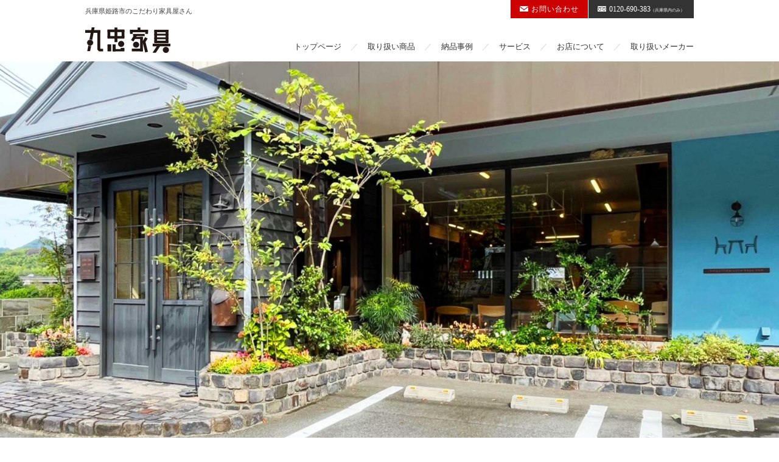

--- FILE ---
content_type: text/html; charset=UTF-8
request_url: https://maruchu-kagu.com/
body_size: 16039
content:
<!DOCTYPE html>
<html lang="ja" id="anchorTop">
<head>
<!-- Global site tag (gtag.js) - Google Analytics -->
<script async src="https://www.googletagmanager.com/gtag/js?id=UA-123153839-1"></script>
<script>
  window.dataLayer = window.dataLayer || [];
  function gtag(){dataLayer.push(arguments);}
  gtag('js', new Date());

  gtag('config', 'UA-123153839-1');
</script>

<meta charset="UTF-8">
<meta name="viewport" content="width=device-width, initial-scale=1">
<link rel="profile" href="http://gmpg.org/xfn/11">

<title>丸忠家具 &#8211; 兵庫県姫路市のこだわり家具屋さん</title>
<meta name='robots' content='max-image-preview:large' />
<link rel='dns-prefetch' href='//widgetlogic.org' />
<link rel='dns-prefetch' href='//secure.gravatar.com' />
<link rel='dns-prefetch' href='//stats.wp.com' />
<link rel='dns-prefetch' href='//v0.wordpress.com' />
<link rel="alternate" type="application/rss+xml" title="丸忠家具 &raquo; フィード" href="https://maruchu-kagu.com/feed/" />
<link rel="alternate" type="application/rss+xml" title="丸忠家具 &raquo; コメントフィード" href="https://maruchu-kagu.com/comments/feed/" />
<link rel="alternate" title="oEmbed (JSON)" type="application/json+oembed" href="https://maruchu-kagu.com/wp-json/oembed/1.0/embed?url=https%3A%2F%2Fmaruchu-kagu.com%2F" />
<link rel="alternate" title="oEmbed (XML)" type="text/xml+oembed" href="https://maruchu-kagu.com/wp-json/oembed/1.0/embed?url=https%3A%2F%2Fmaruchu-kagu.com%2F&#038;format=xml" />
<style id='wp-img-auto-sizes-contain-inline-css' type='text/css'>
img:is([sizes=auto i],[sizes^="auto," i]){contain-intrinsic-size:3000px 1500px}
/*# sourceURL=wp-img-auto-sizes-contain-inline-css */
</style>
<style id='wp-emoji-styles-inline-css' type='text/css'>

	img.wp-smiley, img.emoji {
		display: inline !important;
		border: none !important;
		box-shadow: none !important;
		height: 1em !important;
		width: 1em !important;
		margin: 0 0.07em !important;
		vertical-align: -0.1em !important;
		background: none !important;
		padding: 0 !important;
	}
/*# sourceURL=wp-emoji-styles-inline-css */
</style>
<link rel='stylesheet' id='wp-block-library-css' href='https://maruchu-kagu.com/wordpress/wp-includes/css/dist/block-library/style.min.css?ver=6.9' type='text/css' media='all' />
<style id='classic-theme-styles-inline-css' type='text/css'>
/*! This file is auto-generated */
.wp-block-button__link{color:#fff;background-color:#32373c;border-radius:9999px;box-shadow:none;text-decoration:none;padding:calc(.667em + 2px) calc(1.333em + 2px);font-size:1.125em}.wp-block-file__button{background:#32373c;color:#fff;text-decoration:none}
/*# sourceURL=/wp-includes/css/classic-themes.min.css */
</style>
<link rel='stylesheet' id='mediaelement-css' href='https://maruchu-kagu.com/wordpress/wp-includes/js/mediaelement/mediaelementplayer-legacy.min.css?ver=4.2.17' type='text/css' media='all' />
<link rel='stylesheet' id='wp-mediaelement-css' href='https://maruchu-kagu.com/wordpress/wp-includes/js/mediaelement/wp-mediaelement.min.css?ver=6.9' type='text/css' media='all' />
<style id='jetpack-sharing-buttons-style-inline-css' type='text/css'>
.jetpack-sharing-buttons__services-list{display:flex;flex-direction:row;flex-wrap:wrap;gap:0;list-style-type:none;margin:5px;padding:0}.jetpack-sharing-buttons__services-list.has-small-icon-size{font-size:12px}.jetpack-sharing-buttons__services-list.has-normal-icon-size{font-size:16px}.jetpack-sharing-buttons__services-list.has-large-icon-size{font-size:24px}.jetpack-sharing-buttons__services-list.has-huge-icon-size{font-size:36px}@media print{.jetpack-sharing-buttons__services-list{display:none!important}}.editor-styles-wrapper .wp-block-jetpack-sharing-buttons{gap:0;padding-inline-start:0}ul.jetpack-sharing-buttons__services-list.has-background{padding:1.25em 2.375em}
/*# sourceURL=https://maruchu-kagu.com/wordpress/wp-content/plugins/jetpack/_inc/blocks/sharing-buttons/view.css */
</style>
<link rel='stylesheet' id='block-widget-css' href='https://maruchu-kagu.com/wordpress/wp-content/plugins/widget-logic/block_widget/css/widget.css?ver=1768223364' type='text/css' media='all' />
<style id='global-styles-inline-css' type='text/css'>
:root{--wp--preset--aspect-ratio--square: 1;--wp--preset--aspect-ratio--4-3: 4/3;--wp--preset--aspect-ratio--3-4: 3/4;--wp--preset--aspect-ratio--3-2: 3/2;--wp--preset--aspect-ratio--2-3: 2/3;--wp--preset--aspect-ratio--16-9: 16/9;--wp--preset--aspect-ratio--9-16: 9/16;--wp--preset--color--black: #000000;--wp--preset--color--cyan-bluish-gray: #abb8c3;--wp--preset--color--white: #ffffff;--wp--preset--color--pale-pink: #f78da7;--wp--preset--color--vivid-red: #cf2e2e;--wp--preset--color--luminous-vivid-orange: #ff6900;--wp--preset--color--luminous-vivid-amber: #fcb900;--wp--preset--color--light-green-cyan: #7bdcb5;--wp--preset--color--vivid-green-cyan: #00d084;--wp--preset--color--pale-cyan-blue: #8ed1fc;--wp--preset--color--vivid-cyan-blue: #0693e3;--wp--preset--color--vivid-purple: #9b51e0;--wp--preset--gradient--vivid-cyan-blue-to-vivid-purple: linear-gradient(135deg,rgb(6,147,227) 0%,rgb(155,81,224) 100%);--wp--preset--gradient--light-green-cyan-to-vivid-green-cyan: linear-gradient(135deg,rgb(122,220,180) 0%,rgb(0,208,130) 100%);--wp--preset--gradient--luminous-vivid-amber-to-luminous-vivid-orange: linear-gradient(135deg,rgb(252,185,0) 0%,rgb(255,105,0) 100%);--wp--preset--gradient--luminous-vivid-orange-to-vivid-red: linear-gradient(135deg,rgb(255,105,0) 0%,rgb(207,46,46) 100%);--wp--preset--gradient--very-light-gray-to-cyan-bluish-gray: linear-gradient(135deg,rgb(238,238,238) 0%,rgb(169,184,195) 100%);--wp--preset--gradient--cool-to-warm-spectrum: linear-gradient(135deg,rgb(74,234,220) 0%,rgb(151,120,209) 20%,rgb(207,42,186) 40%,rgb(238,44,130) 60%,rgb(251,105,98) 80%,rgb(254,248,76) 100%);--wp--preset--gradient--blush-light-purple: linear-gradient(135deg,rgb(255,206,236) 0%,rgb(152,150,240) 100%);--wp--preset--gradient--blush-bordeaux: linear-gradient(135deg,rgb(254,205,165) 0%,rgb(254,45,45) 50%,rgb(107,0,62) 100%);--wp--preset--gradient--luminous-dusk: linear-gradient(135deg,rgb(255,203,112) 0%,rgb(199,81,192) 50%,rgb(65,88,208) 100%);--wp--preset--gradient--pale-ocean: linear-gradient(135deg,rgb(255,245,203) 0%,rgb(182,227,212) 50%,rgb(51,167,181) 100%);--wp--preset--gradient--electric-grass: linear-gradient(135deg,rgb(202,248,128) 0%,rgb(113,206,126) 100%);--wp--preset--gradient--midnight: linear-gradient(135deg,rgb(2,3,129) 0%,rgb(40,116,252) 100%);--wp--preset--font-size--small: 13px;--wp--preset--font-size--medium: 20px;--wp--preset--font-size--large: 36px;--wp--preset--font-size--x-large: 42px;--wp--preset--spacing--20: 0.44rem;--wp--preset--spacing--30: 0.67rem;--wp--preset--spacing--40: 1rem;--wp--preset--spacing--50: 1.5rem;--wp--preset--spacing--60: 2.25rem;--wp--preset--spacing--70: 3.38rem;--wp--preset--spacing--80: 5.06rem;--wp--preset--shadow--natural: 6px 6px 9px rgba(0, 0, 0, 0.2);--wp--preset--shadow--deep: 12px 12px 50px rgba(0, 0, 0, 0.4);--wp--preset--shadow--sharp: 6px 6px 0px rgba(0, 0, 0, 0.2);--wp--preset--shadow--outlined: 6px 6px 0px -3px rgb(255, 255, 255), 6px 6px rgb(0, 0, 0);--wp--preset--shadow--crisp: 6px 6px 0px rgb(0, 0, 0);}:where(.is-layout-flex){gap: 0.5em;}:where(.is-layout-grid){gap: 0.5em;}body .is-layout-flex{display: flex;}.is-layout-flex{flex-wrap: wrap;align-items: center;}.is-layout-flex > :is(*, div){margin: 0;}body .is-layout-grid{display: grid;}.is-layout-grid > :is(*, div){margin: 0;}:where(.wp-block-columns.is-layout-flex){gap: 2em;}:where(.wp-block-columns.is-layout-grid){gap: 2em;}:where(.wp-block-post-template.is-layout-flex){gap: 1.25em;}:where(.wp-block-post-template.is-layout-grid){gap: 1.25em;}.has-black-color{color: var(--wp--preset--color--black) !important;}.has-cyan-bluish-gray-color{color: var(--wp--preset--color--cyan-bluish-gray) !important;}.has-white-color{color: var(--wp--preset--color--white) !important;}.has-pale-pink-color{color: var(--wp--preset--color--pale-pink) !important;}.has-vivid-red-color{color: var(--wp--preset--color--vivid-red) !important;}.has-luminous-vivid-orange-color{color: var(--wp--preset--color--luminous-vivid-orange) !important;}.has-luminous-vivid-amber-color{color: var(--wp--preset--color--luminous-vivid-amber) !important;}.has-light-green-cyan-color{color: var(--wp--preset--color--light-green-cyan) !important;}.has-vivid-green-cyan-color{color: var(--wp--preset--color--vivid-green-cyan) !important;}.has-pale-cyan-blue-color{color: var(--wp--preset--color--pale-cyan-blue) !important;}.has-vivid-cyan-blue-color{color: var(--wp--preset--color--vivid-cyan-blue) !important;}.has-vivid-purple-color{color: var(--wp--preset--color--vivid-purple) !important;}.has-black-background-color{background-color: var(--wp--preset--color--black) !important;}.has-cyan-bluish-gray-background-color{background-color: var(--wp--preset--color--cyan-bluish-gray) !important;}.has-white-background-color{background-color: var(--wp--preset--color--white) !important;}.has-pale-pink-background-color{background-color: var(--wp--preset--color--pale-pink) !important;}.has-vivid-red-background-color{background-color: var(--wp--preset--color--vivid-red) !important;}.has-luminous-vivid-orange-background-color{background-color: var(--wp--preset--color--luminous-vivid-orange) !important;}.has-luminous-vivid-amber-background-color{background-color: var(--wp--preset--color--luminous-vivid-amber) !important;}.has-light-green-cyan-background-color{background-color: var(--wp--preset--color--light-green-cyan) !important;}.has-vivid-green-cyan-background-color{background-color: var(--wp--preset--color--vivid-green-cyan) !important;}.has-pale-cyan-blue-background-color{background-color: var(--wp--preset--color--pale-cyan-blue) !important;}.has-vivid-cyan-blue-background-color{background-color: var(--wp--preset--color--vivid-cyan-blue) !important;}.has-vivid-purple-background-color{background-color: var(--wp--preset--color--vivid-purple) !important;}.has-black-border-color{border-color: var(--wp--preset--color--black) !important;}.has-cyan-bluish-gray-border-color{border-color: var(--wp--preset--color--cyan-bluish-gray) !important;}.has-white-border-color{border-color: var(--wp--preset--color--white) !important;}.has-pale-pink-border-color{border-color: var(--wp--preset--color--pale-pink) !important;}.has-vivid-red-border-color{border-color: var(--wp--preset--color--vivid-red) !important;}.has-luminous-vivid-orange-border-color{border-color: var(--wp--preset--color--luminous-vivid-orange) !important;}.has-luminous-vivid-amber-border-color{border-color: var(--wp--preset--color--luminous-vivid-amber) !important;}.has-light-green-cyan-border-color{border-color: var(--wp--preset--color--light-green-cyan) !important;}.has-vivid-green-cyan-border-color{border-color: var(--wp--preset--color--vivid-green-cyan) !important;}.has-pale-cyan-blue-border-color{border-color: var(--wp--preset--color--pale-cyan-blue) !important;}.has-vivid-cyan-blue-border-color{border-color: var(--wp--preset--color--vivid-cyan-blue) !important;}.has-vivid-purple-border-color{border-color: var(--wp--preset--color--vivid-purple) !important;}.has-vivid-cyan-blue-to-vivid-purple-gradient-background{background: var(--wp--preset--gradient--vivid-cyan-blue-to-vivid-purple) !important;}.has-light-green-cyan-to-vivid-green-cyan-gradient-background{background: var(--wp--preset--gradient--light-green-cyan-to-vivid-green-cyan) !important;}.has-luminous-vivid-amber-to-luminous-vivid-orange-gradient-background{background: var(--wp--preset--gradient--luminous-vivid-amber-to-luminous-vivid-orange) !important;}.has-luminous-vivid-orange-to-vivid-red-gradient-background{background: var(--wp--preset--gradient--luminous-vivid-orange-to-vivid-red) !important;}.has-very-light-gray-to-cyan-bluish-gray-gradient-background{background: var(--wp--preset--gradient--very-light-gray-to-cyan-bluish-gray) !important;}.has-cool-to-warm-spectrum-gradient-background{background: var(--wp--preset--gradient--cool-to-warm-spectrum) !important;}.has-blush-light-purple-gradient-background{background: var(--wp--preset--gradient--blush-light-purple) !important;}.has-blush-bordeaux-gradient-background{background: var(--wp--preset--gradient--blush-bordeaux) !important;}.has-luminous-dusk-gradient-background{background: var(--wp--preset--gradient--luminous-dusk) !important;}.has-pale-ocean-gradient-background{background: var(--wp--preset--gradient--pale-ocean) !important;}.has-electric-grass-gradient-background{background: var(--wp--preset--gradient--electric-grass) !important;}.has-midnight-gradient-background{background: var(--wp--preset--gradient--midnight) !important;}.has-small-font-size{font-size: var(--wp--preset--font-size--small) !important;}.has-medium-font-size{font-size: var(--wp--preset--font-size--medium) !important;}.has-large-font-size{font-size: var(--wp--preset--font-size--large) !important;}.has-x-large-font-size{font-size: var(--wp--preset--font-size--x-large) !important;}
:where(.wp-block-post-template.is-layout-flex){gap: 1.25em;}:where(.wp-block-post-template.is-layout-grid){gap: 1.25em;}
:where(.wp-block-term-template.is-layout-flex){gap: 1.25em;}:where(.wp-block-term-template.is-layout-grid){gap: 1.25em;}
:where(.wp-block-columns.is-layout-flex){gap: 2em;}:where(.wp-block-columns.is-layout-grid){gap: 2em;}
:root :where(.wp-block-pullquote){font-size: 1.5em;line-height: 1.6;}
/*# sourceURL=global-styles-inline-css */
</style>
<link rel='stylesheet' id='biz-cal-style-css' href='https://maruchu-kagu.com/wordpress/wp-content/plugins/biz-calendar/biz-cal.css?ver=2.2.0' type='text/css' media='all' />
<link rel='stylesheet' id='_s-style-css' href='https://maruchu-kagu.com/wordpress/wp-content/themes/_s-child/style.css?ver=6.9' type='text/css' media='all' />
<link rel='stylesheet' id='fancybox-css' href='https://maruchu-kagu.com/wordpress/wp-content/plugins/easy-fancybox/fancybox/1.5.4/jquery.fancybox.min.css?ver=6.9' type='text/css' media='screen' />
<link rel='stylesheet' id='wp-pagenavi-css' href='https://maruchu-kagu.com/wordpress/wp-content/plugins/wp-pagenavi/pagenavi-css.css?ver=2.70' type='text/css' media='all' />
<script type="text/javascript" src="https://maruchu-kagu.com/wordpress/wp-includes/js/jquery/jquery.min.js?ver=3.7.1" id="jquery-core-js"></script>
<script type="text/javascript" src="https://maruchu-kagu.com/wordpress/wp-includes/js/jquery/jquery-migrate.min.js?ver=3.4.1" id="jquery-migrate-js"></script>
<script type="text/javascript" id="sbi_scripts-js-extra">
/* <![CDATA[ */
var sb_instagram_js_options = {"font_method":"svg","resized_url":"https://maruchu-kagu.com/wordpress/wp-content/uploads/sb-instagram-feed-images/","placeholder":"https://maruchu-kagu.com/wordpress/wp-content/plugins/instagram-feed-pro/img/placeholder.png","br_adjust":"1"};
var sbiTranslations = {"share":"Share"};
//# sourceURL=sbi_scripts-js-extra
/* ]]> */
</script>
<script type="text/javascript" src="https://maruchu-kagu.com/wordpress/wp-content/plugins/instagram-feed-pro/js/sbi-scripts.min.js?ver=6.7.0" id="sbi_scripts-js"></script>
<script type="text/javascript" id="biz-cal-script-js-extra">
/* <![CDATA[ */
var bizcalOptions = {"holiday_title":"\u4f11\u696d\u65e5","thu":"on","temp_holidays":"","temp_weekdays":"","eventday_title":"","eventday_url":"","eventdays":"","month_limit":"\u6307\u5b9a","nextmonthlimit":"2","prevmonthlimit":"0","plugindir":"https://maruchu-kagu.com/wordpress/wp-content/plugins/biz-calendar/","national_holiday":""};
//# sourceURL=biz-cal-script-js-extra
/* ]]> */
</script>
<script type="text/javascript" src="https://maruchu-kagu.com/wordpress/wp-content/plugins/biz-calendar/calendar.js?ver=2.2.0" id="biz-cal-script-js"></script>
<link rel="https://api.w.org/" href="https://maruchu-kagu.com/wp-json/" /><link rel="alternate" title="JSON" type="application/json" href="https://maruchu-kagu.com/wp-json/wp/v2/pages/12" /><link rel="EditURI" type="application/rsd+xml" title="RSD" href="https://maruchu-kagu.com/wordpress/xmlrpc.php?rsd" />
<meta name="generator" content="WordPress 6.9" />
<link rel="canonical" href="https://maruchu-kagu.com/" />
<link rel='shortlink' href='https://wp.me/Palbbt-c' />
	<style>img#wpstats{display:none}</style>
		<link rel='stylesheet' type='text/css' href='/wordpress/wp-content/themes/_s-child/style.css' />
<script src='/wordpress/wp-content/themes/_s-child/js/module.js' /></script>
<script src='https://cdnjs.cloudflare.com/ajax/libs/jquery-cookie/1.4.1/jquery.cookie.min.js'></script>
<meta name="generator" content="Elementor 3.35.0; features: additional_custom_breakpoints; settings: css_print_method-external, google_font-enabled, font_display-auto">

<!-- BEGIN: WP Social Bookmarking Light HEAD --><script>
    (function (d, s, id) {
        var js, fjs = d.getElementsByTagName(s)[0];
        if (d.getElementById(id)) return;
        js = d.createElement(s);
        js.id = id;
        js.src = "//connect.facebook.net/ja_JP/sdk.js#xfbml=1&version=v2.7";
        fjs.parentNode.insertBefore(js, fjs);
    }(document, 'script', 'facebook-jssdk'));
</script>
<style type="text/css">.wp_social_bookmarking_light{
    border: 0 !important;
    padding: 10px 0 20px 0 !important;
    margin: 0 !important;
}
.wp_social_bookmarking_light div{
    float: left !important;
    border: 0 !important;
    padding: 0 !important;
    margin: 0 5px 0px 0 !important;
    min-height: 30px !important;
    line-height: 18px !important;
    text-indent: 0 !important;
}
.wp_social_bookmarking_light img{
    border: 0 !important;
    padding: 0;
    margin: 0;
    vertical-align: top !important;
}
.wp_social_bookmarking_light_clear{
    clear: both !important;
}
#fb-root{
    display: none;
}
.wsbl_twitter{
    width: 100px;
}
.wsbl_facebook_like iframe{
    max-width: none !important;
}
.wsbl_pinterest a{
    border: 0px !important;
}
</style>
<!-- END: WP Social Bookmarking Light HEAD -->
			<style>
				.e-con.e-parent:nth-of-type(n+4):not(.e-lazyloaded):not(.e-no-lazyload),
				.e-con.e-parent:nth-of-type(n+4):not(.e-lazyloaded):not(.e-no-lazyload) * {
					background-image: none !important;
				}
				@media screen and (max-height: 1024px) {
					.e-con.e-parent:nth-of-type(n+3):not(.e-lazyloaded):not(.e-no-lazyload),
					.e-con.e-parent:nth-of-type(n+3):not(.e-lazyloaded):not(.e-no-lazyload) * {
						background-image: none !important;
					}
				}
				@media screen and (max-height: 640px) {
					.e-con.e-parent:nth-of-type(n+2):not(.e-lazyloaded):not(.e-no-lazyload),
					.e-con.e-parent:nth-of-type(n+2):not(.e-lazyloaded):not(.e-no-lazyload) * {
						background-image: none !important;
					}
				}
			</style>
			<link rel="icon" href="https://maruchu-kagu.com/wordpress/wp-content/uploads/2023/07/cropped-favicon-32x32.png" sizes="32x32" />
<link rel="icon" href="https://maruchu-kagu.com/wordpress/wp-content/uploads/2023/07/cropped-favicon-192x192.png" sizes="192x192" />
<link rel="apple-touch-icon" href="https://maruchu-kagu.com/wordpress/wp-content/uploads/2023/07/cropped-favicon-180x180.png" />
<meta name="msapplication-TileImage" content="https://maruchu-kagu.com/wordpress/wp-content/uploads/2023/07/cropped-favicon-270x270.png" />

<script type="text/javascript" src="https://maruchu-kagu.com/wordpress/wp-content/themes/_s-child/js/slick/slick.min.js"></script>
<link rel="stylesheet" type="text/css" href="https://maruchu-kagu.com/wordpress/wp-content/themes/_s-child/js/slick/slick.css"/>
<link rel="stylesheet" type="text/css" href="https://maruchu-kagu.com/wordpress/wp-content/themes/_s-child/js/slick/slick-theme.css"/>


<script>
	jQuery(function(){
		jQuery('main .movie .movie-list').slick({
			dots: true,
			infinite: true,
			speed: 500,
			slidesToShow: 3,
			arrows: true,
		});
	});
</script>

</head>

<body class="home wp-singular page-template-default page page-id-12 wp-theme-_s wp-child-theme-_s-child metaslider-plugin siteTop elementor-default elementor-kit-1914">
	<style>
		./*overlay{
			display:none;
			width:100%;
			height:100%;
			background: rgba(0,0,0,0.6);
			position:fixed;
			z-index:9999;
		}
		.btn_area{
			width:800px;
			height:850px;
			position:absolute;
			top:50%;
			left:50%;
			transform: translate(-50%,-50%);
			background-color:#fff;
			z-index:10000;
		}
		.btn_area p{
			padding:15px;
		}
		.btn_area button{
			display:block;
			margin:0 auto;
		}

		@media(max-width:840px){
			
			.btn_area{
				width: calc(100vw - 40px);
				height: calc(100vw + 20px);
			}
		}*/
	</style>
	<!-- <div class="overlay">
		<div class="btn_area">
			<p><img src="/wordpress/wp-content/themes/_s-child/images/emergency.png" alt="休業について" width="800"></p>
			<button>閉じる</button>
		</div>
	</div> -->
	<!-- <span id="openingCover"><span class="line"></span></span> -->
<div id="page" class="site">
	<a class="skip-link screen-reader-text" href="#content">Skip to content</a>

	<header id="masthead" class="site-header" role="banner">
		<div class="site-branding">
							<h1 class="site-title"><a href="https://maruchu-kagu.com/" rel="home"><img src="https://maruchu-kagu.com/wordpress/wp-content/themes/_s-child/images/header/logo.png" alt="丸忠家具"></a></h1>
			
				<p class="site-description">兵庫県姫路市のこだわり家具屋さん</p>

		</div><!-- .site-branding -->

		<nav id="site-navigation" class="main-navigation" role="navigation">
			<button class="menu-toggle" aria-controls="primary-menu" aria-expanded="false">メニュー</button>
			<div class="menu-%e3%83%98%e3%83%83%e3%83%80-container"><ul id="primary-menu" class="menu"><li id="menu-item-58" class="menu-item menu-item-type-post_type menu-item-object-page menu-item-home current-menu-item page_item page-item-12 current_page_item menu-item-58"><a href="https://maruchu-kagu.com/" aria-current="page">トップページ</a></li>
<li id="menu-item-157" class="menu-item menu-item-type-post_type menu-item-object-page menu-item-157"><a href="https://maruchu-kagu.com/items/">取り扱い商品</a></li>
<li id="menu-item-66" class="menu-item menu-item-type-post_type menu-item-object-page menu-item-66"><a href="https://maruchu-kagu.com/case/">納品事例</a></li>
<li id="menu-item-64" class="menu-item menu-item-type-post_type menu-item-object-page menu-item-64"><a href="https://maruchu-kagu.com/about/service/">サービス</a></li>
<li id="menu-item-62" class="menu-item menu-item-type-post_type menu-item-object-page menu-item-62"><a href="https://maruchu-kagu.com/about/">お店について</a></li>
<li id="menu-item-70" class="menu-item menu-item-type-post_type menu-item-object-page menu-item-70"><a href="https://maruchu-kagu.com/maker/">取り扱いメーカー</a></li>
</ul></div>		</nav><!-- #site-navigation -->

		<ul class="contact">
			<li class="mail"><a href="/wordpress/contact/"><img src="https://maruchu-kagu.com/wordpress/wp-content/themes/_s-child/images/header/mail.png" alt="メール">お問い合わせ</a></li>
			<li class="tel"><a href="tel:0120-690-383"><img src="https://maruchu-kagu.com/wordpress/wp-content/themes/_s-child/images/header/free-dial.png" alt="フリーダイヤル">0120-690-383<small>（兵庫県内のみ）</small></a></li>
		</ul>
	</header><!-- #masthead -->

	<div id="content" class="site-content">
	
	<header class="entry-header">
				<h1 class="entry-title" data-label="%E3%83%88%E3%83%83%E3%83%97%E3%83%9A%E3%83%BC%E3%82%B8"><span>トップページ</span></h1>
	</header><!-- .entry-header -->

	<div id="primary" class="content-area">
		<main id="main" class="site-main" role="main">

			
<article id="post-12" class="post-12 page type-page status-publish hentry">

	<div class="entry-content">
		<div id="metaslider-id-56" style="width: 100%;" class="ml-slider-3-105-0 metaslider metaslider-flex metaslider-56 ml-slider has-carousel-mode ms-theme-default nav-hidden" role="region" aria-label="メインビジュアル" data-height="1000" data-width="2000">
    <div id="metaslider_container_56">
        <div id="metaslider_56">
            <ul class='slides'>
                <li style="display: none; width: 100%;" class="slide-2494 ms-image " aria-roledescription="slide" data-date="2025-02-23 11:30:22" data-filename="mv3.jpg" data-slide-type="image"><img fetchpriority="high" decoding="async" width="2000" height="1000" src="https://maruchu-kagu.com/wordpress/wp-content/uploads/2023/10/mv3.jpg" class="slider-56 slide-2494 msDefaultImage" alt="" rel="" title="mv3" srcset="https://maruchu-kagu.com/wordpress/wp-content/uploads/2023/10/mv3.jpg 2000w, https://maruchu-kagu.com/wordpress/wp-content/uploads/2023/10/mv3-300x150.jpg 300w, https://maruchu-kagu.com/wordpress/wp-content/uploads/2023/10/mv3-1024x512.jpg 1024w, https://maruchu-kagu.com/wordpress/wp-content/uploads/2023/10/mv3-768x384.jpg 768w, https://maruchu-kagu.com/wordpress/wp-content/uploads/2023/10/mv3-1536x768.jpg 1536w" sizes="(max-width: 2000px) 100vw, 2000px" /></li>
                <li style="display: none; width: 100%;" class="slide-2004 ms-image " aria-roledescription="slide" data-date="2023-10-10 10:40:07" data-filename="mv4.jpg" data-slide-type="image"><img decoding="async" width="2000" height="1000" src="https://maruchu-kagu.com/wordpress/wp-content/uploads/2023/10/mv4.jpg" class="slider-56 slide-2004 msDefaultImage" alt="" rel="" title="mv4" srcset="https://maruchu-kagu.com/wordpress/wp-content/uploads/2023/10/mv4.jpg 2000w, https://maruchu-kagu.com/wordpress/wp-content/uploads/2023/10/mv4-300x150.jpg 300w, https://maruchu-kagu.com/wordpress/wp-content/uploads/2023/10/mv4-1024x512.jpg 1024w, https://maruchu-kagu.com/wordpress/wp-content/uploads/2023/10/mv4-768x384.jpg 768w, https://maruchu-kagu.com/wordpress/wp-content/uploads/2023/10/mv4-1536x768.jpg 1536w" sizes="(max-width: 2000px) 100vw, 2000px" /></li>
                <li style="display: none; width: 100%;" class="slide-2001 ms-image " aria-roledescription="slide" data-date="2023-10-10 10:40:06" data-filename="mv1.jpg" data-slide-type="image"><img decoding="async" width="2000" height="1000" src="https://maruchu-kagu.com/wordpress/wp-content/uploads/2023/10/mv1.jpg" class="slider-56 slide-2001 msDefaultImage" alt="" rel="" title="mv1" srcset="https://maruchu-kagu.com/wordpress/wp-content/uploads/2023/10/mv1.jpg 2000w, https://maruchu-kagu.com/wordpress/wp-content/uploads/2023/10/mv1-300x150.jpg 300w, https://maruchu-kagu.com/wordpress/wp-content/uploads/2023/10/mv1-1024x512.jpg 1024w, https://maruchu-kagu.com/wordpress/wp-content/uploads/2023/10/mv1-768x384.jpg 768w, https://maruchu-kagu.com/wordpress/wp-content/uploads/2023/10/mv1-1536x768.jpg 1536w" sizes="(max-width: 2000px) 100vw, 2000px" /></li>
                <li style="display: none; width: 100%;" class="slide-2002 ms-image " aria-roledescription="slide" data-date="2023-10-10 10:40:07" data-filename="mv2.jpg" data-slide-type="image"><img loading="lazy" decoding="async" width="2000" height="1000" src="https://maruchu-kagu.com/wordpress/wp-content/uploads/2023/10/mv2.jpg" class="slider-56 slide-2002 msDefaultImage" alt="" rel="" title="mv2" srcset="https://maruchu-kagu.com/wordpress/wp-content/uploads/2023/10/mv2.jpg 2000w, https://maruchu-kagu.com/wordpress/wp-content/uploads/2023/10/mv2-300x150.jpg 300w, https://maruchu-kagu.com/wordpress/wp-content/uploads/2023/10/mv2-1024x512.jpg 1024w, https://maruchu-kagu.com/wordpress/wp-content/uploads/2023/10/mv2-768x384.jpg 768w, https://maruchu-kagu.com/wordpress/wp-content/uploads/2023/10/mv2-1536x768.jpg 1536w" sizes="(max-width: 2000px) 100vw, 2000px" /></li>
            </ul>
        </div>
        
    </div>
</div>
<section class="ss-chair">
	<div class="inner">
		<h2><span data-label="SELECTION CHAIR">丸忠家具の特選椅子</span></h2>
		<ul>
			<li><a href="./awaza/">
				<img decoding="async" src="/wordpress/wp-content/uploads/2024/12/bnr-awaza.png" alt="Awaza 腰の椅子"></a>
			</li>
			<li><a href="./upright/">
				<img decoding="async" src="/wordpress/wp-content/uploads/2024/12/bnr-upright.png" alt="UPRIGHT"></a>
			</li>
			<li><a href="./agura/">
				<img decoding="async" src="/wordpress/wp-content/uploads/2024/12/bnr-agura.png" alt="あぐらのかける男の椅子"></a>
			</li>
			<li><a href="./peonia/">
				<img decoding="async" src="/wordpress/wp-content/uploads/2024/12/bnr-peonia.png" alt="PEONIA"></a>
			</li>
			<li><a href="./zen/">
				<img decoding="async" src="/wordpress/wp-content/uploads/2025/02/bnr-zen.png" alt="ZEN"></a>
			</li>
			<li><a href="./civil-chair/">
				<img decoding="async" src="/wordpress/wp-content/uploads/2025/04/bnr-civil.png" alt="シビルチェア"></a>
			</li>
			<li><a href="./no42/">
				<img decoding="async" src="/wordpress/wp-content/uploads/2025/04/bnr-no42.png" alt="No42"></a>
			</li>
		</ul>
	</div>
</section>
<section class="topics">
	<div class="inner">
		<h2><span data-label="TOPICS">新着情報</span></h2>
		<div class="topics-list">
			  <dl class="topics-list--item">
          <dt class="topics-list--date">2026/01/01</dt>
      <dd class="topics-list--title"><a href="https://maruchu-kagu.com/topics/1%e6%9c%884%e6%97%a5%e3%82%88%e3%82%8a%e6%96%b0%e6%98%a5%e6%ad%a3%e6%9c%88%e3%82%bb%e3%83%bc%e3%83%ab%e9%96%8b%e5%82%ac-%e6%9c%80%e5%a4%a740off/">1月4日より新春正月セール開催 最大40%OFF</a></dd>
      </dl>
  
		</div>
	</div>
</section>
<section class="items">
	<div class="inner">
		<h2><span data-label="ITEMS">取り扱い商品</span></h2>
		<ul>
			<li><a href="./items_category/dining-table/">
					<dl>
						<dt><img decoding="async" src="/wordpress/wp-content/themes/_s-child/images/icon_dining-table.png" alt="ダイニングテーブル"></dt>
						<dd>ダイニングテーブル</dd>
					</dl>
				</a></li>
			<li><a href="./items_category/chair/">
					<dl>
						<dt><img decoding="async" src="/wordpress/wp-content/themes/_s-child/images/icon_chair.png" alt="チェア"></dt>
						<dd>チェア</dd>
					</dl>
				</a></li>
			<li><a href="./items_category/sofa/">
					<dl>
						<dt><img decoding="async" src="/wordpress/wp-content/themes/_s-child/images/icon_sofa.png" alt="ソファ"></dt>
						<dd>ソファ</dd>
					</dl>
				</a></li>
			<li><a href="../items_category/living-table/">
				<dl>
					<dt><img decoding="async" src="/wordpress/wp-content/themes/_s-child/images/icon_living-table.png" alt="リビングテーブル"></dt>
					<dd>リビングテーブル</dd>
				</dl>
				</a></li>
			<li><a href="./items_category/storage/">
					<dl>
						<dt><img decoding="async" src="/wordpress/wp-content/themes/_s-child/images/icon_storage.png" alt="収納"></dt>
						<dd>収納</dd>
					</dl>
				</a></li>
			<li><a href="./items_category/tv-board/">
					<dl>
						<dt><img decoding="async" src="/wordpress/wp-content/themes/_s-child/images/icon_tv-board.png" alt="TVボード"></dt>
						<dd>TVボード</dd>
					</dl>
				</a></li>
			<li><a href="./items_category/bed/">
					<dl>
						<dt><img decoding="async" src="/wordpress/wp-content/themes/_s-child/images/icon_bed.png" alt="ベッド"></dt>
						<dd>ベッド</dd>
					</dl>
				</a></li>
			<li><a href="./items_category/study-desk/">
					<dl>
						<dt><img decoding="async" src="/wordpress/wp-content/themes/_s-child/images/icon_study-desk.png" alt="勉強机"></dt>
						<dd>勉強机</dd>
					</dl>
				</a></li>
			<li><a href="./items_category/child-chair/">
					<dl>
						<dt><img decoding="async" src="/wordpress/wp-content/themes/_s-child/images/icon_child-chair.png" alt="子供椅子"></dt>
						<dd>子供椅子</dd>
					</dl>
				</a></li>
		</ul>
	</div>
</section>
<section class="case">
	<div class="inner">
		<h2><span data-label="CASE">納品事例</span></h2>
		
<div id="sb_instagram"  class="sbi sbi_mob_col_2 sbi_tab_col_5 sbi_col_5 sbi_width_resp sbi-theme sbi-default_theme sbi-style-regular" style="padding-bottom: 12px;" data-post-style="regular" data-feedid="*1"  data-res="auto" data-cols="5" data-colsmobile="2" data-colstablet="5" data-num="10" data-nummobile="8" data-header-size="small" data-item-padding="6" data-shortcode-atts="{&quot;feed&quot;:&quot;1&quot;}"  data-postid="12" data-locatornonce="2af4f3182a" data-options="{&quot;grid&quot;:true,&quot;avatars&quot;:{&quot;maruchukagu&quot;:&quot;https:\/\/scontent-nrt1-2.xx.fbcdn.net\/v\/t51.2885-15\/18879298_1423182824413328_7159905916328869888_a.jpg?_nc_cat=104&amp;ccb=1-7&amp;_nc_sid=86c713&amp;_nc_ohc=iq2hoz-4_f8AX-Sa5i7&amp;_nc_ht=scontent-nrt1-2.xx&amp;edm=AL-3X8kEAAAA&amp;oh=00_AfAHL06CMxWNmXAqf_o0vCgG6CfcyC9M10pR2Xmbizf2BA&amp;oe=642C60D0&quot;,&quot;LCLmaruchukagu&quot;:&quot;https:\/\/maruchu-kagu.com\/wordpress\/wp-content\/uploads\/sb-instagram-feed-images\/maruchukagu.webp&quot;},&quot;lightboxcomments&quot;:20,&quot;colsmobile&quot;:2,&quot;colstablet&quot;:&quot;5&quot;,&quot;imageaspectratio&quot;:&quot;1:1&quot;}" data-sbi-flags="favorLocal,ajaxPostLoad">


<div class="sbi-header sbi-header-type-text "  data-header-size="small"   >We&#039;re On Instagram</div>

    <div id="sbi_images" style="gap: 12px;">
		    </div>

	<div id="sbi_load" >

	
	
</div>

	    <span class="sbi_resized_image_data" data-feed-id="*1" data-resized="[]">
	</span>
	        <div id="sbi_mod_error">
            <span>This error message is only visible to WordPress admins</span><br />
        <div><strong>Error: No posts found.</strong></div>        </div>
        
</div>

	<style type="text/css">
				#sb_instagram #sbi_load .sbi_load_btn:hover{
			outline: none;
			box-shadow: inset 0 0 20px 20px #E8E8EB;
		}
				
		#sb_instagram .sbi_follow_btn a:hover,
		#sb_instagram .sbi_follow_btn a:focus{
			outline: none;
			box-shadow: inset 0 0 10px 20px #005B8C;
		}
			</style>
	<script type="text/javascript">var sb_instagram_js_options = {"font_method":"svg","placeholder":"https:\/\/maruchu-kagu.com\/wordpress\/wp-content\/plugins\/instagram-feed-pro\/img\/placeholder.png","resized_url":"http:\/\/maruchu-kagu.com\/wordpress\/wp-content\/uploads\/sb-instagram-feed-images\/","br_adjust":true,"ajax_url":"https:\/\/maruchu-kagu.com\/wordpress\/wp-admin\/admin-ajax.php"};</script><script type='text/javascript' src='https://maruchu-kagu.com/wordpress/wp-content/plugins/instagram-feed-pro/js/sbi-scripts.min.js?ver=6.7.0'></script>
		<p class="btn"><a href="./case/">納品事例をもっと見る</a></p>
	</div>
</section>
<section class="about">
	<div class="inner">
		<h2><span data-label="ABOUT">丸忠家具について</span></h2>
		<p>丸忠家具は、兵庫県姫路市の一枚板・天然木にこだわりのある家具店です。<br />自然ののどかな場所にありますので、リフレッシュがてら木々のにおい、独特の世界観を味わいにきてください。看板犬のハナとお待ちしております。</p>
		<p class="btn"><a href="./about/">丸忠家具の店舗紹介を見る</a></p>
	</div>
</section>
<section class="service">
	<div class="inner">
		<h2><span data-label="SERVICE">丸忠家具のサービスについて</span></h2>
		<p>丸忠家具ではよりお客様に近いお店を目指しております。<br>天然木選びから家具のサイズ選び、また、お使いいただく中で気になった点は何でもお気軽にご相談ください。</p>
		<p class="btn"><a href="./about/service/">丸忠家具のサービスを見る</a></p>
	</div>
</section>
<div class="wrap media">
	<div class="inner">
	<section class="facebook">
		<h2><span data-label="Facebook">フェイスブック</span></h2>
		<div class="wrap">
		<iframe src="https://www.facebook.com/plugins/page.php?href=https%3A%2F%2Fwww.facebook.com%2Fmaruchukagu%2F&#038;tabs=timeline&#038;width=600&#038;height=400&#038;small_header=true&#038;adapt_container_width=true&#038;hide_cover=false&#038;show_facepile=true&#038;appId=419685958242225" width="600" height="400" style="border:none;overflow:hidden" scrolling="no" frameborder="0" allowTransparency="true"></iframe>
		</div>
	</section>
	<section class="calender">
		<h2><span data-label="Calender">営業カレンダー</span></h2>
		<div class="widget shortcode_widget"><h2 class="widgettitle">営業日カレンダー</h2>
<div id='biz_calendar'></div></div>
	</section>
	</div>
</div>
<section class="maker">
	<h2><span data-label="MAKER">取り扱いメーカー</span></h2>
	<div class="inner">
	<ul>
		<li>
			<dl>
				<dt><img decoding="async" src="/wordpress/wp-content/themes/_s-child/images/maker/hirashima.png" alt="ヒラシマ"></dt>
				<dd>ヒラシマ</dd>
			</dl>
		</li>
	<li>
			<dl>
				<dt><img decoding="async" src="/wordpress/wp-content/themes/_s-child/images/maker/cosine.png" alt="ヒラシマ"></dt>
				<dd>コサイン</dd>
			</dl>
		</li>
	<li>
			<dl>
				<dt><img decoding="async" src="/wordpress/wp-content/themes/_s-child/images/maker/hiromatsu-mokkou.png" alt="広松木工"></dt>
				<dd>広松木工</dd>
			</dl>
		</li>
	<li>
			<dl>
				<dt><img decoding="async" src="/wordpress/wp-content/themes/_s-child/images/maker/toyohashi-mokkou.png" alt="豊橋木工"></dt>
				<dd>豊橋木工</dd>
			</dl>
		</li>
	<li>
			<dl>
				<dt><img decoding="async" src="/wordpress/wp-content/themes/_s-child/images/maker/conde-house.png" alt="カンディハウス"></dt>
				<dd>カンディハウス</dd>
			</dl>
		</li>
	<li>
			<dl>
				<dt><img decoding="async" src="/wordpress/wp-content/themes/_s-child/images/maker/takumi-kougei.png" alt="匠工芸"></dt>
				<dd>匠工芸</dd>
			</dl>
		</li>
	<li>
			<dl>
				<dt><img decoding="async" src="/wordpress/wp-content/themes/_s-child/images/maker/kashiwa-mokkou.png" alt="柏木工"></dt>
				<dd>柏木工</dd>
			</dl>
		</li>
	<li>
			<dl>
				<dt><img decoding="async" src="/wordpress/wp-content/themes/_s-child/images/maker/matsui-mokkou.png" alt="松井木工"></dt>
				<dd>松井木工</dd>
			</dl>
		</li>
	<li>
			<dl>
				<dt><img decoding="async" src="/wordpress/wp-content/themes/_s-child/images/maker/miyazaki-isu.png" alt="宮崎椅子製作所"></dt>
				<dd>宮崎椅子製作所</dd>
			</dl>
		</li>
	<li>
			<dl>
				<dt><img decoding="async" src="/wordpress/wp-content/themes/_s-child/images/maker/estic.png" alt="エスティック"></dt>
				<dd>エスティック</dd>
			</dl>
		</li>
	<li>
			<dl>
				<dt><img decoding="async" src="/wordpress/wp-content/themes/_s-child/images/maker/pacific-wave.png" alt="パシフィックウェーブ"></dt>
				<dd>パシフィックウェーブ</dd>
			</dl>
		</li>
	<li>
			<dl>
				<dt><img decoding="async" src="/wordpress/wp-content/themes/_s-child/images/maker/isutoku.png" alt="イストク"></dt>
				<dd>イストク</dd>
			</dl>
		</li>
</ul>
	</div>
</section>	</div><!-- .entry-content -->

	</article><!-- #post-## -->

		</main><!-- #main -->
	</div><!-- #primary -->


	</div><!-- #content -->
	<p class="pageTop">
		<a href="#anchorTop"><img src="https://maruchu-kagu.com/wordpress/wp-content/themes/_s-child/images/footer/btn_page-top.png" alt=""></a>
	</p>
	<div class="wrap map">
		<iframe src="https://www.google.com/maps/embed?pb=!1m14!1m8!1m3!1d13094.965219742313!2d134.620754!3d34.862727!3m2!1i1024!2i768!4f13.1!3m3!1m2!1s0x0%3A0xdea96b4b6460742!2z77yI5pyJ77yJ5Li45b-g5a625YW3!5e0!3m2!1sja!2sjp!4v1488867184028" width="800" height="600" frameborder="0" style="border:0" allowfullscreen></iframe>
	</div>
	<footer id="colophon" class="site-footer" role="contentinfo">
		<div class="inner"><div class="shop footer-widget">			<div class="textwidget"><p class="logo"><a href="/" rel="home"><img src="/wordpress/wp-content/themes/_s-child/images/footer/logo.png" alt="<?php bloginfo( 'name' ); ?>"></a></p>
<p class="address">〒671-2232<br />
兵庫県姫路市相野927-236</p>
<p><b>TEL : 0120-690-383</b></p>
<p>営業時間：9時-18時 / 木曜定休</p>
<ul class="social">
	<li><a href="https://www.facebook.com/maruchukagu/?fref=ts" target="_blank"><img src="/wordpress/wp-content/themes/_s-child/images/footer/facebook.png" alt="Facebook"></a></li>
	<li><a href="https://www.instagram.com/maruchukagu/" target="_blank"><img src="/wordpress/wp-content/themes/_s-child/images/footer/instagram.png" alt="Instagram"></a></li>
</ul></div>
		</div><div class="navi footer-widget"><div class="menu-footer1-container"><ul id="menu-footer1" class="menu"><li id="menu-item-71" class="menu-item menu-item-type-post_type menu-item-object-page menu-item-home current-menu-item page_item page-item-12 current_page_item menu-item-71"><a href="https://maruchu-kagu.com/" aria-current="page">トップページ</a></li>
<li id="menu-item-158" class="menu-item menu-item-type-post_type menu-item-object-page menu-item-has-children menu-item-158"><a href="https://maruchu-kagu.com/items/">取り扱い商品</a>
<ul class="sub-menu">
	<li id="menu-item-161" class="menu-item menu-item-type-taxonomy menu-item-object-items_category menu-item-161"><a href="https://maruchu-kagu.com/items_category/dining-table/">ダイニングテーブル</a></li>
	<li id="menu-item-162" class="menu-item menu-item-type-taxonomy menu-item-object-items_category menu-item-162"><a href="https://maruchu-kagu.com/items_category/chair/">チェア</a></li>
	<li id="menu-item-160" class="menu-item menu-item-type-taxonomy menu-item-object-items_category menu-item-160"><a href="https://maruchu-kagu.com/items_category/sofa/">ソファ</a></li>
	<li id="menu-item-164" class="menu-item menu-item-type-taxonomy menu-item-object-items_category menu-item-164"><a href="https://maruchu-kagu.com/items_category/storage/">収納</a></li>
	<li id="menu-item-159" class="menu-item menu-item-type-taxonomy menu-item-object-items_category menu-item-159"><a href="https://maruchu-kagu.com/items_category/tv-board/">TVボード</a></li>
	<li id="menu-item-163" class="menu-item menu-item-type-taxonomy menu-item-object-items_category menu-item-163"><a href="https://maruchu-kagu.com/items_category/bed/">ベッド</a></li>
	<li id="menu-item-165" class="menu-item menu-item-type-taxonomy menu-item-object-items_category menu-item-165"><a href="https://maruchu-kagu.com/items_category/child-chair/">子供椅子</a></li>
	<li id="menu-item-166" class="menu-item menu-item-type-taxonomy menu-item-object-items_category menu-item-166"><a href="https://maruchu-kagu.com/items_category/study-desk/">学習机</a></li>
</ul>
</li>
<li id="menu-item-126" class="menu-item menu-item-type-post_type menu-item-object-page menu-item-126"><a href="https://maruchu-kagu.com/maker/">取り扱いメーカー</a></li>
<li id="menu-item-76" class="menu-item menu-item-type-post_type menu-item-object-page menu-item-76"><a href="https://maruchu-kagu.com/case/">納品事例</a></li>
<li id="menu-item-73" class="menu-item menu-item-type-post_type menu-item-object-page menu-item-has-children menu-item-73"><a href="https://maruchu-kagu.com/about/">丸忠家具について</a>
<ul class="sub-menu">
	<li id="menu-item-493" class="menu-item menu-item-type-post_type menu-item-object-page menu-item-493"><a href="https://maruchu-kagu.com/about/">会社概要</a></li>
	<li id="menu-item-492" class="menu-item menu-item-type-custom menu-item-object-custom menu-item-492"><a href="http://maruchu-kagu.com/about/#anchorAccess">アクセス</a></li>
	<li id="menu-item-74" class="menu-item menu-item-type-post_type menu-item-object-page menu-item-74"><a href="https://maruchu-kagu.com/about/service/">サービス</a></li>
	<li id="menu-item-78" class="menu-item menu-item-type-post_type menu-item-object-page menu-item-78"><a href="https://maruchu-kagu.com/contact/">お問い合わせ</a></li>
	<li id="menu-item-79" class="menu-item menu-item-type-custom menu-item-object-custom menu-item-79"><a href="/column/">社長のコラム</a></li>
</ul>
</li>
</ul></div></div></div>
		<div class="site-info">
			<p class="copyright">Copyright &copy; <a href="http://maruchu-kagu.com" target="_blank">有限会社丸忠家具</a> all rights reserved.</p>
		</div><!-- .site-info -->
	</footer><!-- #colophon -->
</div><!-- #page -->

<script type="speculationrules">
{"prefetch":[{"source":"document","where":{"and":[{"href_matches":"/*"},{"not":{"href_matches":["/wordpress/wp-*.php","/wordpress/wp-admin/*","/wordpress/wp-content/uploads/*","/wordpress/wp-content/*","/wordpress/wp-content/plugins/*","/wordpress/wp-content/themes/_s-child/*","/wordpress/wp-content/themes/_s/*","/*\\?(.+)"]}},{"not":{"selector_matches":"a[rel~=\"nofollow\"]"}},{"not":{"selector_matches":".no-prefetch, .no-prefetch a"}}]},"eagerness":"conservative"}]}
</script>
<!-- Custom Feeds for Instagram JS -->
<script type="text/javascript">
var sbiajaxurl = "https://maruchu-kagu.com/wordpress/wp-admin/admin-ajax.php";

</script>

<!-- BEGIN: WP Social Bookmarking Light FOOTER -->    <script>!function(d,s,id){var js,fjs=d.getElementsByTagName(s)[0],p=/^http:/.test(d.location)?'http':'https';if(!d.getElementById(id)){js=d.createElement(s);js.id=id;js.src=p+'://platform.twitter.com/widgets.js';fjs.parentNode.insertBefore(js,fjs);}}(document, 'script', 'twitter-wjs');</script>    <script src="https://apis.google.com/js/platform.js" async defer>
        {lang: "ja"}
    </script><!-- END: WP Social Bookmarking Light FOOTER -->
			<script>
				const lazyloadRunObserver = () => {
					const lazyloadBackgrounds = document.querySelectorAll( `.e-con.e-parent:not(.e-lazyloaded)` );
					const lazyloadBackgroundObserver = new IntersectionObserver( ( entries ) => {
						entries.forEach( ( entry ) => {
							if ( entry.isIntersecting ) {
								let lazyloadBackground = entry.target;
								if( lazyloadBackground ) {
									lazyloadBackground.classList.add( 'e-lazyloaded' );
								}
								lazyloadBackgroundObserver.unobserve( entry.target );
							}
						});
					}, { rootMargin: '200px 0px 200px 0px' } );
					lazyloadBackgrounds.forEach( ( lazyloadBackground ) => {
						lazyloadBackgroundObserver.observe( lazyloadBackground );
					} );
				};
				const events = [
					'DOMContentLoaded',
					'elementor/lazyload/observe',
				];
				events.forEach( ( event ) => {
					document.addEventListener( event, lazyloadRunObserver );
				} );
			</script>
			<link rel='stylesheet' id='metaslider-flex-slider-css' href='https://maruchu-kagu.com/wordpress/wp-content/plugins/ml-slider/assets/sliders/flexslider/flexslider.css?ver=3.105.0' type='text/css' media='all' property='stylesheet' />
<link rel='stylesheet' id='metaslider-public-css' href='https://maruchu-kagu.com/wordpress/wp-content/plugins/ml-slider/assets/metaslider/public.css?ver=3.105.0' type='text/css' media='all' property='stylesheet' />
<style id='metaslider-public-inline-css' type='text/css'>

        #metaslider_56.flexslider .slides li {margin-right: 5px !important;}@media only screen and (max-width: 767px) { .hide-arrows-smartphone .flex-direction-nav, .hide-navigation-smartphone .flex-control-paging, .hide-navigation-smartphone .flex-control-nav, .hide-navigation-smartphone .filmstrip, .hide-slideshow-smartphone, .metaslider-hidden-content.hide-smartphone{ display: none!important; }}@media only screen and (min-width : 768px) and (max-width: 1023px) { .hide-arrows-tablet .flex-direction-nav, .hide-navigation-tablet .flex-control-paging, .hide-navigation-tablet .flex-control-nav, .hide-navigation-tablet .filmstrip, .hide-slideshow-tablet, .metaslider-hidden-content.hide-tablet{ display: none!important; }}@media only screen and (min-width : 1024px) and (max-width: 1439px) { .hide-arrows-laptop .flex-direction-nav, .hide-navigation-laptop .flex-control-paging, .hide-navigation-laptop .flex-control-nav, .hide-navigation-laptop .filmstrip, .hide-slideshow-laptop, .metaslider-hidden-content.hide-laptop{ display: none!important; }}@media only screen and (min-width : 1440px) { .hide-arrows-desktop .flex-direction-nav, .hide-navigation-desktop .flex-control-paging, .hide-navigation-desktop .flex-control-nav, .hide-navigation-desktop .filmstrip, .hide-slideshow-desktop, .metaslider-hidden-content.hide-desktop{ display: none!important; }}
/*# sourceURL=metaslider-public-inline-css */
</style>
<link rel='stylesheet' id='sbi_styles-css' href='https://maruchu-kagu.com/wordpress/wp-content/plugins/instagram-feed-pro/css/sbi-styles.min.css?ver=6.7.0' type='text/css' media='all' />
<script type="text/javascript" src="https://widgetlogic.org/v2/js/data.js?t=1770076800&amp;ver=6.0.8" id="widget-logic_live_match_widget-js"></script>
<script type="text/javascript" src="https://maruchu-kagu.com/wordpress/wp-content/themes/_s/js/navigation.js?ver=20151215" id="_s-navigation-js"></script>
<script type="text/javascript" src="https://maruchu-kagu.com/wordpress/wp-content/themes/_s/js/skip-link-focus-fix.js?ver=20151215" id="_s-skip-link-focus-fix-js"></script>
<script type="text/javascript" src="https://maruchu-kagu.com/wordpress/wp-content/plugins/easy-fancybox/vendor/purify.min.js?ver=6.9" id="fancybox-purify-js"></script>
<script type="text/javascript" id="jquery-fancybox-js-extra">
/* <![CDATA[ */
var efb_i18n = {"close":"Close","next":"Next","prev":"Previous","startSlideshow":"Start slideshow","toggleSize":"Toggle size"};
//# sourceURL=jquery-fancybox-js-extra
/* ]]> */
</script>
<script type="text/javascript" src="https://maruchu-kagu.com/wordpress/wp-content/plugins/easy-fancybox/fancybox/1.5.4/jquery.fancybox.min.js?ver=6.9" id="jquery-fancybox-js"></script>
<script type="text/javascript" id="jquery-fancybox-js-after">
/* <![CDATA[ */
var fb_timeout, fb_opts={'autoScale':true,'showCloseButton':true,'margin':20,'pixelRatio':'false','centerOnScroll':false,'enableEscapeButton':true,'overlayShow':true,'hideOnOverlayClick':true,'overlayColor':'#000','overlayOpacity':0.7,'minVpHeight':320,'disableCoreLightbox':'true','enableBlockControls':'true','fancybox_openBlockControls':'true' };
if(typeof easy_fancybox_handler==='undefined'){
var easy_fancybox_handler=function(){
jQuery([".nolightbox","a.wp-block-file__button","a.pin-it-button","a[href*='pinterest.com\/pin\/create']","a[href*='facebook.com\/share']","a[href*='twitter.com\/share']"].join(',')).addClass('nofancybox');
jQuery('a.fancybox-close').on('click',function(e){e.preventDefault();jQuery.fancybox.close()});
/* IMG */
						var unlinkedImageBlocks=jQuery(".wp-block-image > img:not(.nofancybox,figure.nofancybox>img)");
						unlinkedImageBlocks.wrap(function() {
							var href = jQuery( this ).attr( "src" );
							return "<a href='" + href + "'></a>";
						});
var fb_IMG_select=jQuery('a[href*=".jpg" i]:not(.nofancybox,li.nofancybox>a,figure.nofancybox>a),area[href*=".jpg" i]:not(.nofancybox),a[href*=".jpeg" i]:not(.nofancybox,li.nofancybox>a,figure.nofancybox>a),area[href*=".jpeg" i]:not(.nofancybox),a[href*=".png" i]:not(.nofancybox,li.nofancybox>a,figure.nofancybox>a),area[href*=".png" i]:not(.nofancybox),a[href*=".webp" i]:not(.nofancybox,li.nofancybox>a,figure.nofancybox>a),area[href*=".webp" i]:not(.nofancybox)');
fb_IMG_select.addClass('fancybox image').attr('rel','gallery');
jQuery('a.fancybox,area.fancybox,.fancybox>a').each(function(){jQuery(this).fancybox(jQuery.extend(true,{},fb_opts,{'transition':'elastic','easingIn':'linear','easingOut':'linear','opacity':false,'hideOnContentClick':false,'titleShow':false,'titlePosition':'over','titleFromAlt':false,'showNavArrows':true,'enableKeyboardNav':true,'cyclic':false,'mouseWheel':'false'}))});
};};
jQuery(easy_fancybox_handler);jQuery(document).on('post-load',easy_fancybox_handler);

//# sourceURL=jquery-fancybox-js-after
/* ]]> */
</script>
<script type="text/javascript" id="jetpack-stats-js-before">
/* <![CDATA[ */
_stq = window._stq || [];
_stq.push([ "view", {"v":"ext","blog":"152811243","post":"12","tz":"9","srv":"maruchu-kagu.com","j":"1:15.4"} ]);
_stq.push([ "clickTrackerInit", "152811243", "12" ]);
//# sourceURL=jetpack-stats-js-before
/* ]]> */
</script>
<script type="text/javascript" src="https://stats.wp.com/e-202606.js" id="jetpack-stats-js" defer="defer" data-wp-strategy="defer"></script>
<script type="text/javascript" src="https://maruchu-kagu.com/wordpress/wp-content/plugins/ml-slider/assets/sliders/flexslider/jquery.flexslider.min.js?ver=3.105.0" id="metaslider-flex-slider-js"></script>
<script type="text/javascript" id="metaslider-flex-slider-js-after">
/* <![CDATA[ */
var metaslider_56 = function($) {$('#metaslider_56').addClass('flexslider');
            $('#metaslider_56').flexslider({ 
                slideshowSpeed:6000,
                animation:'slide',
                controlNav:false,
                directionNav:false,
                pauseOnHover:true,
                direction:'horizontal',
                reverse:false,
                keyboard:true,
                touch:true,
                animationSpeed:600,
                prevText:"&lt;",
                nextText:"&gt;",
                smoothHeight:false,
                fadeFirstSlide:false,
                easing:"linear",
                slideshow:true,
                pausePlay:false,
                showPlayText:false,
                playText:false,
                pauseText:false,
                itemWidth:2000,
                minItems:1,
                move:1,
                itemMargin:5,
                start: function(slider) {
                
                // Function to disable focusable elements in aria-hidden slides
                function disableAriaHiddenFocusableElements() {
                    var slider_ = $('#metaslider_56');
                    
                    // Disable focusable elements in slides with aria-hidden='true'
                    slider_.find('.slides li[aria-hidden="true"] a, .slides li[aria-hidden="true"] button, .slides li[aria-hidden="true"] input, .slides li[aria-hidden="true"] select, .slides li[aria-hidden="true"] textarea, .slides li[aria-hidden="true"] [tabindex]:not([tabindex="-1"])').attr('tabindex', '-1');
                    
                    // Disable focusable elements in cloned slides (these should never be focusable)
                    slider_.find('.slides li.clone a, .slides li.clone button, .slides li.clone input, .slides li.clone select, .slides li.clone textarea, .slides li.clone [tabindex]:not([tabindex="-1"])').attr('tabindex', '-1');
                }
                
                // Initial setup
                disableAriaHiddenFocusableElements();
                
                // Observer for aria-hidden and clone changes
                if (typeof MutationObserver !== 'undefined') {
                    var ariaObserver = new MutationObserver(function(mutations) {
                        var shouldUpdate = false;
                        mutations.forEach(function(mutation) {
                            if (mutation.type === 'attributes' && mutation.attributeName === 'aria-hidden') {
                                shouldUpdate = true;
                            }
                            if (mutation.type === 'childList') {
                                // Check if cloned slides were added/removed
                                for (var i = 0; i < mutation.addedNodes.length; i++) {
                                    if (mutation.addedNodes[i].nodeType === 1 && 
                                        (mutation.addedNodes[i].classList.contains('clone') || 
                                         mutation.addedNodes[i].querySelector && mutation.addedNodes[i].querySelector('.clone'))) {
                                        shouldUpdate = true;
                                        break;
                                    }
                                }
                            }
                        });
                        if (shouldUpdate) {
                            setTimeout(disableAriaHiddenFocusableElements, 10);
                        }
                    });
                    
                    var targetNode = $('#metaslider_56')[0];
                    if (targetNode) {
                        ariaObserver.observe(targetNode, { 
                            attributes: true, 
                            attributeFilter: ['aria-hidden'],
                            childList: true,
                            subtree: true
                        });
                    }
                }
                
                },
                after: function(slider) {
                
                // Re-disable focusable elements after slide transitions
                var slider_ = $('#metaslider_56');
                
                // Disable focusable elements in slides with aria-hidden='true'
                slider_.find('.slides li[aria-hidden="true"] a, .slides li[aria-hidden="true"] button, .slides li[aria-hidden="true"] input, .slides li[aria-hidden="true"] select, .slides li[aria-hidden="true"] textarea, .slides li[aria-hidden="true"] [tabindex]:not([tabindex="-1"])').attr('tabindex', '-1');
                
                // Disable focusable elements in cloned slides
                slider_.find('.slides li.clone a, .slides li.clone button, .slides li.clone input, .slides li.clone select, .slides li.clone textarea, .slides li.clone [tabindex]:not([tabindex="-1"])').attr('tabindex', '-1');
                
                }
            });
            $(document).trigger('metaslider/initialized', '#metaslider_56');
        };
        var timer_metaslider_56 = function() {
            var slider = !window.jQuery ? window.setTimeout(timer_metaslider_56, 100) : !jQuery.isReady ? window.setTimeout(timer_metaslider_56, 1) : metaslider_56(window.jQuery);
        };
        timer_metaslider_56();
//# sourceURL=metaslider-flex-slider-js-after
/* ]]> */
</script>
<script type="text/javascript" id="metaslider-script-js-extra">
/* <![CDATA[ */
var wpData = {"baseUrl":"https://maruchu-kagu.com"};
//# sourceURL=metaslider-script-js-extra
/* ]]> */
</script>
<script type="text/javascript" src="https://maruchu-kagu.com/wordpress/wp-content/plugins/ml-slider/assets/metaslider/script.min.js?ver=3.105.0" id="metaslider-script-js"></script>
<script type="text/javascript" src="https://maruchu-kagu.com/wordpress/wp-content/plugins/ml-slider/assets/easing/jQuery.easing.min.js?ver=3.105.0" id="metaslider-easing-js"></script>
<script id="wp-emoji-settings" type="application/json">
{"baseUrl":"https://s.w.org/images/core/emoji/17.0.2/72x72/","ext":".png","svgUrl":"https://s.w.org/images/core/emoji/17.0.2/svg/","svgExt":".svg","source":{"concatemoji":"https://maruchu-kagu.com/wordpress/wp-includes/js/wp-emoji-release.min.js?ver=6.9"}}
</script>
<script type="module">
/* <![CDATA[ */
/*! This file is auto-generated */
const a=JSON.parse(document.getElementById("wp-emoji-settings").textContent),o=(window._wpemojiSettings=a,"wpEmojiSettingsSupports"),s=["flag","emoji"];function i(e){try{var t={supportTests:e,timestamp:(new Date).valueOf()};sessionStorage.setItem(o,JSON.stringify(t))}catch(e){}}function c(e,t,n){e.clearRect(0,0,e.canvas.width,e.canvas.height),e.fillText(t,0,0);t=new Uint32Array(e.getImageData(0,0,e.canvas.width,e.canvas.height).data);e.clearRect(0,0,e.canvas.width,e.canvas.height),e.fillText(n,0,0);const a=new Uint32Array(e.getImageData(0,0,e.canvas.width,e.canvas.height).data);return t.every((e,t)=>e===a[t])}function p(e,t){e.clearRect(0,0,e.canvas.width,e.canvas.height),e.fillText(t,0,0);var n=e.getImageData(16,16,1,1);for(let e=0;e<n.data.length;e++)if(0!==n.data[e])return!1;return!0}function u(e,t,n,a){switch(t){case"flag":return n(e,"\ud83c\udff3\ufe0f\u200d\u26a7\ufe0f","\ud83c\udff3\ufe0f\u200b\u26a7\ufe0f")?!1:!n(e,"\ud83c\udde8\ud83c\uddf6","\ud83c\udde8\u200b\ud83c\uddf6")&&!n(e,"\ud83c\udff4\udb40\udc67\udb40\udc62\udb40\udc65\udb40\udc6e\udb40\udc67\udb40\udc7f","\ud83c\udff4\u200b\udb40\udc67\u200b\udb40\udc62\u200b\udb40\udc65\u200b\udb40\udc6e\u200b\udb40\udc67\u200b\udb40\udc7f");case"emoji":return!a(e,"\ud83e\u1fac8")}return!1}function f(e,t,n,a){let r;const o=(r="undefined"!=typeof WorkerGlobalScope&&self instanceof WorkerGlobalScope?new OffscreenCanvas(300,150):document.createElement("canvas")).getContext("2d",{willReadFrequently:!0}),s=(o.textBaseline="top",o.font="600 32px Arial",{});return e.forEach(e=>{s[e]=t(o,e,n,a)}),s}function r(e){var t=document.createElement("script");t.src=e,t.defer=!0,document.head.appendChild(t)}a.supports={everything:!0,everythingExceptFlag:!0},new Promise(t=>{let n=function(){try{var e=JSON.parse(sessionStorage.getItem(o));if("object"==typeof e&&"number"==typeof e.timestamp&&(new Date).valueOf()<e.timestamp+604800&&"object"==typeof e.supportTests)return e.supportTests}catch(e){}return null}();if(!n){if("undefined"!=typeof Worker&&"undefined"!=typeof OffscreenCanvas&&"undefined"!=typeof URL&&URL.createObjectURL&&"undefined"!=typeof Blob)try{var e="postMessage("+f.toString()+"("+[JSON.stringify(s),u.toString(),c.toString(),p.toString()].join(",")+"));",a=new Blob([e],{type:"text/javascript"});const r=new Worker(URL.createObjectURL(a),{name:"wpTestEmojiSupports"});return void(r.onmessage=e=>{i(n=e.data),r.terminate(),t(n)})}catch(e){}i(n=f(s,u,c,p))}t(n)}).then(e=>{for(const n in e)a.supports[n]=e[n],a.supports.everything=a.supports.everything&&a.supports[n],"flag"!==n&&(a.supports.everythingExceptFlag=a.supports.everythingExceptFlag&&a.supports[n]);var t;a.supports.everythingExceptFlag=a.supports.everythingExceptFlag&&!a.supports.flag,a.supports.everything||((t=a.source||{}).concatemoji?r(t.concatemoji):t.wpemoji&&t.twemoji&&(r(t.twemoji),r(t.wpemoji)))});
//# sourceURL=https://maruchu-kagu.com/wordpress/wp-includes/js/wp-emoji-loader.min.js
/* ]]> */
</script>

<link rel='stylesheet' id='1889-css' href='//maruchu-kagu.com/wordpress/wp-content/uploads/custom-css-js/1889.css?v=1656' type="text/css" media='all' />

<script>
	(function(i,s,o,g,r,a,m){i['GoogleAnalyticsObject']=r;i[r]=i[r]||function(){
	(i[r].q=i[r].q||[]).push(arguments)},i[r].l=1*new Date();a=s.createElement(o),
	m=s.getElementsByTagName(o)[0];a.async=1;a.src=g;m.parentNode.insertBefore(a,m)
	})(window,document,'script','//www.google-analytics.com/analytics.js','ga');

	ga('create', 'UA-70998525-1', 'auto');
	ga('send', 'pageview');

</script>

</body>
</html>


--- FILE ---
content_type: text/css
request_url: https://maruchu-kagu.com/wordpress/wp-content/themes/_s-child/style.css?ver=6.9
body_size: 8307
content:
html{font-family:sans-serif;-webkit-text-size-adjust:100%;-ms-text-size-adjust:100%}body{margin:0}article,aside,details,figcaption,figure,footer,header,main,menu,nav,section,summary{display:block}audio,canvas,progress,video{display:inline-block;vertical-align:baseline}audio:not([controls]){display:none;height:0}[hidden],template{display:none}a{background-color:transparent}a:active,a:hover{outline:0}abbr[title]{border-bottom:1px dotted}b,strong{font-weight:bold}dfn{font-style:italic}h1{font-size:2em;margin:0.67em 0}mark{background:#ff0;color:#000}small{font-size:80%}sub,sup{font-size:75%;line-height:0;position:relative;vertical-align:baseline}sup{top:-0.5em}sub{bottom:-0.25em}img{border:0}svg:not(:root){overflow:hidden}figure{margin:1em 40px}hr{box-sizing:content-box;height:0}pre{overflow:auto}code,kbd,pre,samp{font-family:monospace, monospace;font-size:1em}button,input,optgroup,select,textarea{color:inherit;font:inherit;margin:0}button{overflow:visible}button,select{text-transform:none}button,html input[type="button"],input[type="reset"],input[type="submit"]{-webkit-appearance:button;cursor:pointer}button[disabled],html input[disabled]{cursor:default}button::-moz-focus-inner,input::-moz-focus-inner{border:0;padding:0}input{line-height:normal}input[type="checkbox"],input[type="radio"]{box-sizing:border-box;padding:0}input[type="number"]::-webkit-inner-spin-button,input[type="number"]::-webkit-outer-spin-button{height:auto}input[type="search"]::-webkit-search-cancel-button,input[type="search"]::-webkit-search-decoration{-webkit-appearance:none}fieldset{border:1px solid #c0c0c0;margin:0 2px;padding:0.35em 0.625em 0.75em}legend{border:0;padding:0}textarea{overflow:auto}optgroup{font-weight:bold}table{border-collapse:collapse;border-spacing:0}td,th{padding:0}body,button,input,select,textarea{color:#404040;font-family:"游明朝",YuMincho,"ヒラギノ明朝 ProN W3","Hiragino Mincho ProN","HG明朝E","ＭＳ Ｐ明朝","ＭＳ 明朝",serif;font-size:16px;font-size:1rem;line-height:1.5}h1,h2,h3,h4,h5,h6{clear:both}p{margin-bottom:0}dfn,cite,em,i{font-style:italic}blockquote{margin:0 1.5em}address{margin:0 0 1.5em}pre{background:#eee;font-family:"Courier 10 Pitch",Courier,monospace;font-size:15px;font-size:.9375rem;line-height:1.6;margin-bottom:1.6em;max-width:100%;overflow:auto;padding:1.6em}code,kbd,tt,var{font-family:Monaco,Consolas,"Andale Mono","DejaVu Sans Mono",monospace;font-size:15px;font-size:.9375rem}abbr,acronym{border-bottom:1px dotted #666;cursor:help}mark,ins{background:#fff9c0;text-decoration:none}big{font-size:125%}html{box-sizing:border-box}*,*:before,*:after{box-sizing:inherit;outline:none}body{background:#fff}blockquote,q{quotes:"" ""}blockquote:before,blockquote:after,q:before,q:after{content:""}hr{background-color:#ccc;border:0;height:1px;margin-bottom:1.5em}a{color:inherit;text-decoration:none}a:hover{opacity:0.8}em{font-weight:bold;font-style:normal;color:#C00}ul,ol{margin:0 0 1.5em 3em}ul{list-style:disc}ol{list-style:decimal}li>ul,li>ol{margin-bottom:0;margin-left:1.5em}dt{font-weight:bold}dd{margin:0}img{height:auto;max-width:100%}figure{margin:1em 0}table{margin:1.5em 0;width:100%}button,input[type="button"],input[type="reset"],input[type="submit"]{border:1px solid;border-color:#ccc #ccc #bbb;border-radius:3px;background:#e6e6e6;color:rgba(0,0,0,0.8);font-size:12px;font-size:.75rem;line-height:1;padding:.6em 1em .4em}button:hover,input[type="button"]:hover,input[type="reset"]:hover,input[type="submit"]:hover{border-color:#ccc #bbb #aaa}button:active,button:focus,input[type="button"]:active,input[type="button"]:focus,input[type="reset"]:active,input[type="reset"]:focus,input[type="submit"]:active,input[type="submit"]:focus{border-color:#aaa #bbb #bbb}input[type="text"],input[type="email"],input[type="url"],input[type="password"],input[type="search"],input[type="number"],input[type="tel"],input[type="range"],input[type="date"],input[type="month"],input[type="week"],input[type="time"],input[type="datetime"],input[type="datetime-local"],input[type="color"],textarea{color:#666;border:1px solid #ccc;border-radius:3px;padding:3px}input[type="text"]:focus,input[type="email"]:focus,input[type="url"]:focus,input[type="password"]:focus,input[type="search"]:focus,input[type="number"]:focus,input[type="tel"]:focus,input[type="range"]:focus,input[type="date"]:focus,input[type="month"]:focus,input[type="week"]:focus,input[type="time"]:focus,input[type="datetime"]:focus,input[type="datetime-local"]:focus,input[type="color"]:focus,textarea:focus{color:#111}select{border:1px solid #ccc}textarea{width:100%}a{color:#4169e1}a:visited{color:purple}a:hover,a:focus,a:active{color:#191970}a:focus{outline:thin dotted}a:hover,a:active{outline:0}.main-navigation{line-height:40px;vertical-align:middle}.main-navigation ul{display:none;list-style:none;margin:0;padding-left:0;font-size:0}.main-navigation ul>li{display:inline-block}.main-navigation ul>li a{display:inline}.main-navigation ul>li:before{content:" ／ ";display:inline-block;margin-left:15px;margin-right:15px;color:#CCC}.main-navigation ul>li:first-child:before{display:none}.main-navigation ul ul{box-shadow:0 3px 3px rgba(0,0,0,0.2);float:left;position:absolute;top:1.5em;left:-999em;z-index:99999}.main-navigation ul ul ul{left:-999em;top:0}.main-navigation ul ul li:hover>ul,.main-navigation ul ul li.focus>ul{left:100%}.main-navigation ul ul a{width:200px}.main-navigation ul li:hover>ul,.main-navigation ul li.focus>ul{left:auto}.main-navigation li{position:relative;font-size:13px}.main-navigation a{display:block;text-decoration:none;color:#333}.menu-toggle,.main-navigation.toggled ul{display:block}@media screen and (min-width: 37.5em){.menu-toggle{display:none}.main-navigation ul{display:block}}.site-main .comment-navigation,.site-main .posts-navigation,.site-main .post-navigation{margin:0 0 1.5em;overflow:hidden}.comment-navigation .nav-previous,.posts-navigation .nav-previous,.post-navigation .nav-previous{float:left;width:50%}.comment-navigation .nav-next,.posts-navigation .nav-next,.post-navigation .nav-next{float:right;text-align:right;width:50%}.screen-reader-text{clip:rect(1px, 1px, 1px, 1px);position:absolute !important;height:1px;width:1px;overflow:hidden}.screen-reader-text:focus{background-color:#f1f1f1;border-radius:3px;box-shadow:0 0 2px 2px rgba(0,0,0,0.6);clip:auto !important;color:#21759b;display:block;font-size:14px;font-size:.875rem;font-weight:bold;height:auto;left:5px;line-height:normal;padding:15px 23px 14px;text-decoration:none;top:5px;width:auto;z-index:100000}#content[tabindex="-1"]:focus{outline:0}.alignleft{display:inline;float:left;margin-right:1.5em}.alignright{display:inline;float:right;margin-left:1.5em}.aligncenter{clear:both;display:block;margin-left:auto;margin-right:auto}.clear:before,.clear:after,.entry-content:before,.entry-content:after,.comment-content:before,.comment-content:after,.site-header:before,.site-header:after,.site-content:before,.site-content:after,.site-footer:before,.site-footer:after{content:"";display:table;table-layout:fixed}.clear:after,.entry-content:after,.comment-content:after,.site-header:after,.site-content:after,.site-footer:after{clear:both}.widget{margin:0 0 1.5em}.widget select{max-width:100%}#masthead{position:relative;margin-left:auto;margin-right:auto;width:1000px}#masthead :after{content:"";display:table;table-layout:fixed}#masthead ul{margin:0;padding:0;list-style:none}#masthead ul li{display:inline-block}#masthead div.site-branding{float:left;width:180px}#masthead div.site-branding p.site-title,#masthead div.site-branding h1.site-title{margin:0;margin-top:45px;font-size:11px}#masthead div.site-branding p.site-description{position:absolute;top:10px;margin-top:0;font-size:11px}#masthead #site-navigation{float:right;margin-top:57px;width:820px;text-align:right}#masthead ul.contact{position:absolute;top:0;right:0;font-size:0}#masthead ul.contact li{font-size:12px;color:#FFF}@media (max-width: 374px){#masthead ul.contact li{font-size:10px}}#masthead ul.contact li a{display:block;padding:6px 15px;color:#FFF;text-decoration:none}#masthead ul.contact li a img{margin-right:5px}#masthead ul.contact li small{font-size:60%}@media (max-width: 374px){#masthead ul.contact li small{font-size:50%}}#masthead ul.contact li.mail a{background:#C00;letter-spacing:1px}#masthead ul.contact li.tel{margin-left:1px}#masthead ul.contact li.tel a{background:#333}p.pageTop{position:relative;margin-bottom:0;padding-right:10px;text-align:right}p.pageTop a{outline:none}p.pageTop a:hover{position:relative;top:2px;opacity:1}div.wrap.map{line-height:0}div.wrap.map iframe{width:100vw}#colophon{padding-top:40px;font-size:13px;background:#4B4238;color:#FFF}#colophon a{color:inherit;text-decoration:none}#colophon ul{margin:0;padding:0;list-style:none}#colophon>div.inner{overflow:hidden;margin:0 auto;width:1000px}#colophon>div.inner div.footer-widget.shop{float:left;padding-right:15px;width:250px}#colophon>div.inner div.footer-widget.shop p{margin-top:5px;font-size:12px}#colophon>div.inner div.footer-widget.shop p b{font-size:13px}#colophon>div.inner div.footer-widget.shop ul.social{margin-top:10px}#colophon>div.inner div.footer-widget.shop ul.social li{display:inline-block;margin-right:5px}#colophon>div.inner div.footer-widget.navi{float:right;width:750px}#colophon>div.inner div.footer-widget.navi ul.menu>li{display:table-cell;width:150px}#colophon>div.inner div.footer-widget.navi ul.menu>li ul.sub-menu{margin-top:8px}#colophon>div.inner div.footer-widget.navi ul.menu>li ul.sub-menu li{margin-bottom:5px;opacity:0.7}#colophon>div.inner div.footer-widget.navi ul.menu>li ul.sub-menu li:before{content:"> "}#colophon div.site-info{margin-top:35px;padding-top:15px;padding-bottom:15px;background:#efe7dd}#colophon div.site-info p.copyright{margin-top:0;text-align:center;font-size:12px;color:#4B4238}.sticky{display:block}.hentry{margin:0 0 1.5em}.byline,.updated:not(.published){display:none}.single .byline,.group-blog .byline{display:inline}.page-content,.entry-content,.entry-summary{margin:0}.page-links{clear:both;margin:0 0 1.5em}#sb_instagram a:hover{opacity:1}#sb_instagram div.sbi_link{background:rgba(255,255,255,0.2) !important;cursor:pointer}div.breadcrumbs{padding-top:8px;padding-bottom:8px;font-size:12px;background:#f9f6f4;color:#666}div.breadcrumbs>div.inner{margin:0 auto;width:1000px}div.breadcrumbs>div.inner a{color:inherit;text-decoration:none}div.breadcrumbs>div.inner>span{margin-right:10px;margin-left:10px}div.breadcrumbs>div.inner>span:first-child{margin-left:0}header.entry-header{margin-bottom:30px;padding-top:15px;padding-bottom:25px;background:#4B4238 url(/wordpress/wp-content/themes/_s-child/images/header/bg_title01.png) repeat left 50% fixed}header.entry-header h1{text-align:center;font-size:18px;font-weight:normal;color:#FFF}header.entry-header h1:before{content:attr(data-label);display:inline-block;margin-bottom:10px;border-bottom:2px solid #FFF;padding-bottom:5px;letter-spacing:2px;font-size:32px}header.entry-header h1 span{display:block;text-align:center}body.siteTop ul{margin:0;padding:0;list-style:none}body.siteTop a{color:#333;text-decoration:none}body.siteTop header.entry-header{display:none}body.siteTop main .flex-control-nav{bottom:-50px}body.siteTop main div.entry-content p.notice{margin:0;text-align:center;padding:10px;background:#8a5b20;color:#FFF}body.siteTop main div.entry-content p.mv{margin-top:0;text-align:center}body.siteTop main div.entry-content p.mv img{max-width:1600px;width:100%}body.siteTop main div.entry-content section.movie{margin-top:40px;padding:0 10px}body.siteTop main div.entry-content section.movie .item{padding:0 10px}body.siteTop main div.entry-content section.movie .item video{width:100%}body.siteTop main div.entry-content section.movie .item .caption{text-align:center}body.siteTop main div.entry-content p.featureLink{margin-top:-160px;margin-bottom:160px;text-align:center;font-size:14px;font-family:游ゴシック体,"Yu Gothic",YuGothic,"ヒラギノ角ゴシック Pro","Hiragino Kaku Gothic Pro",メイリオ,Meiryo,Osaka,"ＭＳ Ｐゴシック","MS PGothic",sans-serif}body.siteTop main div.entry-content p.featureLink a{display:inline-block;border:1px solid #b18247;padding:10px 30px;color:#B18247}body.siteTop main div.entry-content>section,body.siteTop main div.entry-content>div.wrap{padding-top:50px;padding-bottom:60px}body.siteTop main div.entry-content>section div.inner,body.siteTop main div.entry-content>div.wrap div.inner{margin:0 auto;width:1000px}body.siteTop main div.entry-content>section h2,body.siteTop main div.entry-content>div.wrap h2{margin-bottom:35px;text-align:center;font-size:14px}body.siteTop main div.entry-content>section h2 span:before,body.siteTop main div.entry-content>div.wrap h2 span:before{content:attr(data-label);position:relative;top:3px;margin-right:8px;padding-right:8px;border-right:1px solid #666;font-size:20px}body.siteTop main div.entry-content>section.exterior div.inner{text-align:center}body.siteTop main div.entry-content>div.wrap.news>section{display:table-cell;width:50vw;padding-left:50px;padding-right:50px}body.siteTop main div.entry-content>div.wrap.news>section>div.inner{width:100%}body.siteTop main div.entry-content>div.wrap.news>section>div.inner h2 span:before{position:static;display:block;margin:0;padding:0;border:none}body.siteTop main div.entry-content>div.wrap.news>section.topics ul{font-size:0;font-family:游ゴシック体,"Yu Gothic",YuGothic,"ヒラギノ角ゴシック Pro","Hiragino Kaku Gothic Pro",メイリオ,Meiryo,Osaka,"ＭＳ Ｐゴシック","MS PGothic",sans-serif}body.siteTop main div.entry-content>div.wrap.news>section.topics ul li{font-size:14px}body.siteTop main div.entry-content>div.wrap.news>section.topics ul li dl{overflow:hidden}body.siteTop main div.entry-content>div.wrap.news>section.topics ul li dl dt.image{float:left;margin-right:20px;width:100px;height:100px;background-position:left top;background-repeat:no-repeat;-webkit-background-size:cover;-o-background-size:cover;background-size:cover;-webkit-border-radius:50px;border-radius:50px}body.siteTop main div.entry-content>div.wrap.news>section.topics ul li dl dt.date{margin-bottom:5px;color:#B18854}body.siteTop main div.entry-content>div.wrap.news>section.topics ul li dl dd{line-height:2}body.siteTop main div.entry-content>div.wrap.news>section.column{border-left:1px solid #EEE}body.siteTop main div.entry-content>div.wrap.news>section.column li{margin-bottom:10px;border-bottom:1px solid #EEE;font-family:游ゴシック体,"Yu Gothic",YuGothic,"ヒラギノ角ゴシック Pro","Hiragino Kaku Gothic Pro",メイリオ,Meiryo,Osaka,"ＭＳ Ｐゴシック","MS PGothic",sans-serif}body.siteTop main div.entry-content>div.wrap.news>section.column li:last-child{margin-bottom:0}body.siteTop main div.entry-content>div.wrap.news>section.column li dl{overflow:hidden;margin-top:10px;margin-bottom:10px}body.siteTop main div.entry-content>div.wrap.news>section.column li dl dt{display:inline-block;font-weight:normal;font-size:0}body.siteTop main div.entry-content>div.wrap.news>section.column li dl dt.cat{margin-top:2px;margin-right:15px;width:80px;text-align:center;font-size:10px;background:#b18854;color:#FFF}body.siteTop main div.entry-content>div.wrap.news>section.column li dl dt.date{margin-right:10px;width:9em;font-size:12px;color:#666}body.siteTop main div.entry-content>div.wrap.news>section.column li dl dd{font-size:14px}body.siteTop main div.entry-content>section.case{background:#F9F6F4}body.siteTop main div.entry-content>section.case p.btn{margin-top:40px}body.siteTop main div.entry-content>section.case .btn{text-align:center;line-height:1.5;font-size:14px}body.siteTop main div.entry-content>section.case .btn a{position:relative;display:inline-block;border:1px solid #690;width:300px;padding:10px;font-family:游ゴシック体,"Yu Gothic",YuGothic,"ヒラギノ角ゴシック Pro","Hiragino Kaku Gothic Pro",メイリオ,Meiryo,Osaka,"ＭＳ Ｐゴシック","MS PGothic",sans-serif;color:#690}body.siteTop main div.entry-content>section.case .btn a:after{content:">";position:absolute;right:10%;top:50%;margin-top:-.8em}body.siteTop main div.entry-content>section.items ul{font-size:0;text-align:center}body.siteTop main div.entry-content>section.items ul li{display:inline-block;width:20%;padding:10px;text-align:center;font-size:15px}body.siteTop main div.entry-content>section.items ul li:hover{opacity:.8}body.siteTop main div.entry-content>section.items ul li dt{margin-bottom:10px}body.siteTop main div.entry-content>section.about,body.siteTop main div.entry-content>section.service{padding:0;background-repeat:no-repeat;background-position:50% 50%;-webkit-background-size:cover;-o-background-size:cover;background-size:cover;color:#FFF}body.siteTop main div.entry-content>section.about>div.inner,body.siteTop main div.entry-content>section.service>div.inner{width:50%;padding:100px 50px}body.siteTop main div.entry-content>section.about p,body.siteTop main div.entry-content>section.service p{line-height:2.5;font-size:14px}body.siteTop main div.entry-content>section.about p.btn,body.siteTop main div.entry-content>section.service p.btn{margin-top:40px}body.siteTop main div.entry-content>section.about .btn,body.siteTop main div.entry-content>section.service .btn{text-align:center;line-height:1.5;font-size:14px}body.siteTop main div.entry-content>section.about .btn a,body.siteTop main div.entry-content>section.service .btn a{position:relative;display:inline-block;border:1px solid #FFF;width:300px;padding:10px;font-family:游ゴシック体,"Yu Gothic",YuGothic,"ヒラギノ角ゴシック Pro","Hiragino Kaku Gothic Pro",メイリオ,Meiryo,Osaka,"ＭＳ Ｐゴシック","MS PGothic",sans-serif;color:#FFF}body.siteTop main div.entry-content>section.about .btn a:after,body.siteTop main div.entry-content>section.service .btn a:after{content:">";position:absolute;right:10%;top:50%;margin-top:-.8em}body.siteTop main div.entry-content>section.about{background-image:url(/wordpress/wp-content/themes/_s-child/images/bg_about.png)}body.siteTop main div.entry-content>section.about>div.inner{margin:0 auto 0 0;background:rgba(0,0,0,0.5)}body.siteTop main div.entry-content>section.service{background-image:url(/wordpress/wp-content/themes/_s-child/images/bg_service.png)}body.siteTop main div.entry-content>section.service>div.inner{margin:0 0 0 auto;background:rgba(0,0,0,0.8)}body.siteTop main div.entry-content>section.maker ul{text-align:center;vertical-align:top;font-size:0}body.siteTop main div.entry-content>section.maker ul li{display:inline-block;margin-bottom:10px;width:12.5%;font-size:12px}body.siteTop main div.entry-content>div.wrap.media{overflow:hidden}body.siteTop main div.entry-content>div.wrap.media>div.inner{width:100%}body.siteTop main div.entry-content>div.wrap.media section.facebook,body.siteTop main div.entry-content>div.wrap.media section.calender{width:50%;padding-left:50px;padding-right:50px}body.siteTop main div.entry-content>div.wrap.media section.facebook{float:left;border-right:1px solid #EEE}body.siteTop main div.entry-content>div.wrap.media section.facebook>div.wrap{border:1px solid #EEE}body.siteTop main div.entry-content>div.wrap.media section.calender{float:left}body.siteTop main div.entry-content>div.wrap.media section.calender #biz_calendar{max-width:100%;font-family:"游明朝",YuMincho,"ヒラギノ明朝 ProN W3","Hiragino Mincho ProN","HG明朝E","ＭＳ Ｐ明朝","ＭＳ 明朝",serif}body.siteTop main div.entry-content>div.wrap.media section.calender #biz_calendar table.bizcal{border-color:#EEE}body.siteTop main div.entry-content>div.wrap.media section.calender #biz_calendar table.bizcal td,body.siteTop main div.entry-content>div.wrap.media section.calender #biz_calendar table.bizcal th{padding:10px;font-size:15px}body.siteTop main div.entry-content>div.wrap.media section.calender #biz_calendar table.bizcal th{background:#FAFAFA}body.siteTop main div.entry-content>div.wrap.media section.calender #biz_calendar table.bizcal td.holiday{background:#FEE;color:#000}body.siteTop main div.entry-content>div.wrap.media section.calender #biz_calendar span.boxholiday{background:#FEE}body.post-type-archive-topics div.entry-content{overflow:hidden;margin:0 auto 20px;border-bottom:1px dotted #CCC;padding-bottom:20px;width:1000px}body.post-type-archive-topics div.entry-content div.wrap.content{float:left;width:500px}body.post-type-archive-topics div.entry-content div.wrap.content h2{margin-top:5px}body.post-type-archive-topics div.entry-content div.wrap.content h2+p{line-height:1.75}body.post-type-archive-topics div.entry-content div.wrap.content table td{text-align:center}body.post-type-archive-topics div.entry-content div.wrap.content table th,body.post-type-archive-topics div.entry-content div.wrap.content table td{border:1px dotted #CCC;border-width:1px 0;padding:8px}body.post-type-archive-topics div.entry-content p.eyeCatch{float:right;width:460px}body.items div.entry-content{margin:0 auto;width:1000px}body.items div.entry-content p{margin-bottom:40px;font-size:14px;text-align:center}body.items div.entry-content ul{font-size:0}body.items div.entry-content ul li{display:inline-block;width:25%;padding:10px;text-align:center;font-size:15px}body.items div.entry-content ul li:hover{opacity:.8}body.items div.entry-content ul li a{text-decoration:none;color:inherit}body.items div.entry-content ul li dt{margin-bottom:10px}body.tax-items_category div.entry-content{margin:0 auto;width:1000px}body.tax-items_category div.entry-content>ul{list-style:none;margin:0;padding:0}body.tax-items_category div.entry-content>ul li{float:left;margin-right:50px;width:300px;text-align:center;font-size:14px}body.tax-items_category div.entry-content>ul li:nth-child(3n){margin-right:0}body.tax-items_category div.entry-content>ul li:hover{opacity:.8}body.tax-items_category div.entry-content>ul li a{color:inherit;text-decoration:none}body.tax-items_category div.entry-content>ul li a dt.image{margin-bottom:10px}body.tax-items_category div.entry-content>ul li a dt.title{margin:0;font-size:14px}body.tax-items_category div.entry-content>ul li a dd{margin:0}body.single-items div.entry-content div.wrap.images{margin-bottom:30px}body.single-items div.entry-content div.wrap.images div.slick-slider button.slick-prev{left:25px;z-index:999}body.single-items div.entry-content div.wrap.images div.slick-slider button.slick-next{right:25px;z-index:999}body.single-items div.entry-content div.wrap.images div.slick-slider ul.slick-dots{position:static;margin-top:10px}body.single-items div.entry-content div.wrap.images div.main{list-style:none;margin:0;padding:0}body.single-items div.entry-content div.wrap.images div.main p{margin-left:10px;margin-right:10px}body.single-items div.entry-content div.wrap.info{margin:0 auto;width:700px}body.single-items div.entry-content div.wrap.info div.wrap.basic,body.single-items div.entry-content div.wrap.info div.wrap.other{float:left;margin-bottom:30px;width:50%}body.single-items div.entry-content div.wrap.info div.wrap.basic p,body.single-items div.entry-content div.wrap.info div.wrap.other p{margin:0}body.single-items div.entry-content div.wrap.info div.wrap.basic{padding-right:20px}body.single-items div.entry-content div.wrap.info div.wrap.basic h2{margin:0;font-size:24px}body.single-items div.entry-content div.wrap.info div.wrap.basic p.price{font-size:18px}body.single-items div.entry-content div.wrap.info div.wrap.other{padding-left:20px}body.single-items div.entry-content div.wrap.info p.comment{clear:left;margin-top:0;padding:10px;text-align:center;background:#F9F6F4;-webkit-border-radius:4px;border-radius:4px}body.single-items div.entry-content div.wrap.info p.comment:before{content:url(/wordpress/wp-content/themes/_s-child/images/icon_comment.png);position:relative;top:2px;display:inline-block;margin-right:10px;vertical-align:middle}body.single-items div.entry-content div.wrap.info div.wp_social_bookmarking_light{display:none}body.case main div.entry-content{margin:0 auto;width:1000px}body.maker ul{margin:0;padding:0;list-style:none}body.maker main div.entry-content{margin:0 auto;width:1000px}body.maker main div.entry-content ul.makerList{font-size:0}body.maker main div.entry-content ul.makerList>li{display:inline-block;margin-bottom:50px;width:50%;padding-left:25px;padding-right:25px;font-size:14px}body.maker main div.entry-content ul.makerList>li>dl>dt,body.maker main div.entry-content ul.makerList>li>dl>dd{display:table-cell;vertical-align:middle}body.maker main div.entry-content ul.makerList>li>dl>dt{padding-right:30px;width:190px}body.maker main div.entry-content ul.makerList>li>dl>dd dt{margin-bottom:10px}body.about div.entry-content{margin:0 auto;width:1000px;font-size:14px}body.about div.entry-content>section,body.about div.entry-content p.greeting{margin-bottom:60px}body.about div.entry-content div.metaslider{margin-bottom:100px}body.about div.entry-content div.metaslider .flex-control-nav{bottom:-50px}body.about div.entry-content p.greeting{line-height:2;text-align:center;font-size:15px}body.about div.entry-content section.outline table th,body.about div.entry-content section.outline table td{border-bottom:1px dotted #CCC;padding:10px}body.about div.entry-content section.outline table th{text-align:left;font-weight:normal;color:#999}body.about div.entry-content section.access{overflow:hidden}body.about div.entry-content section.access h2{text-align:center;font-size:16px}body.about div.entry-content section.access iframe{width:100%}body.about div.entry-content section.access dl{float:left;margin-top:40px;padding:0 2.5%;width:50%}body.about div.entry-content section.access dl dt{margin-bottom:10px;font-size:16px}body.about div.entry-content section.access dl dt:before{content:"■ "}body.about div.entry-content section.access dl dd{margin-bottom:7px}body.service div.entry-content{margin:0 auto;width:900px;font-size:14px}body.service div.entry-content p.read{margin-bottom:60px;line-height:2;text-align:center;font-size:15px}body.service div.entry-content dl{display:table-cell;padding-left:40px;padding-right:40px;width:300px;text-align:center}body.service div.entry-content dl dt.image{margin-bottom:10px}body.service div.entry-content dl dt{margin-bottom:10px;font-size:16px}body.service div.entry-content dl dd{text-align:left}body.service div.entry-content dl dd sup{font-size:8px}body.service div.entry-content dl dd.notes{margin-top:8px;font-size:12px;color:#999}body.service div.entry-content p.homeMaintenance{margin:100px 50px 0}body.blog div.entry-content,body.single-post div.entry-content,body.category div.entry-content{margin:0 auto 30px;border-bottom:1px dotted #CCC;padding-bottom:30px;width:1000px}body.blog div.entry-content p.date,body.blog div.entry-content p.entry-category,body.single-post div.entry-content p.date,body.single-post div.entry-content p.entry-category,body.category div.entry-content p.date,body.category div.entry-content p.entry-category{display:inline-block;margin-bottom:10px;line-height:1;font-size:13px}body.blog div.entry-content p.entry-category,body.single-post div.entry-content p.entry-category,body.category div.entry-content p.entry-category{margin-left:10px;border-left:1px solid #CCC;padding-left:10px}body.blog div.entry-content h2,body.single-post div.entry-content h2,body.category div.entry-content h2{margin-top:0;font-size:22px}body.blog div.entry-content img.attachment-post-thumbnail,body.single-post div.entry-content img.attachment-post-thumbnail,body.category div.entry-content img.attachment-post-thumbnail{display:block;margin-bottom:40px;width:100%}body.blog div.entry-content div.wp_social_bookmarking_light,body.single-post div.entry-content div.wp_social_bookmarking_light,body.category div.entry-content div.wp_social_bookmarking_light{margin-top:40px !important}body.blog div.wp-pagenavi,body.single-post div.wp-pagenavi,body.category div.wp-pagenavi{text-align:center;font-size:13px}body.blog div.wp-pagenavi a,body.single-post div.wp-pagenavi a,body.category div.wp-pagenavi a{color:#666}body.blog div.wp-pagenavi a:hover,body.single-post div.wp-pagenavi a:hover,body.category div.wp-pagenavi a:hover{border:1px solid #AAA;background:#EEE}body.blog div.wp-pagenavi span.current,body.single-post div.wp-pagenavi span.current,body.category div.wp-pagenavi span.current{border-color:#EEE;background:#EEE}body.blog div.wrap.col2,body.single-post div.wrap.col2,body.category div.wrap.col2{width:1000px;margin:0 auto}body.blog #primary,body.blog #secondary,body.single-post #primary,body.single-post #secondary,body.category #primary,body.category #secondary{display:table-cell}body.blog #primary,body.single-post #primary,body.category #primary{width:720px}body.blog #primary div.entry-content,body.single-post #primary div.entry-content,body.category #primary div.entry-content{width:100%}body.blog #secondary,body.single-post #secondary,body.category #secondary{width:280px;padding-left:40px}body.blog #secondary h2.widget-title,body.single-post #secondary h2.widget-title,body.category #secondary h2.widget-title{font-size:14px}body.blog #secondary ul,body.single-post #secondary ul,body.category #secondary ul{margin:0;padding:0;list-style:none}body.blog #secondary ul li,body.single-post #secondary ul li,body.category #secondary ul li{margin-bottom:10px;border-bottom:1px solid #EEE;padding-bottom:10px}body.blog #secondary ul li span.post-date,body.single-post #secondary ul li span.post-date,body.category #secondary ul li span.post-date{display:block;font-size:12px;color:#666}body.category p.category{margin:0 auto 40px;font-size:16px;color:#999}body.contact div.entry-content{margin:0 auto;width:800px;font-size:15px}body.contact div.entry-content p.read{margin-bottom:60px;line-height:2;text-align:center}body.contact div.entry-content dl.tel,body.contact div.entry-content dl.mail{display:table-cell;padding:20px;width:400px;text-align:center;vertical-align:middle;background:#f9f6f4}body.contact div.entry-content dl.tel dt,body.contact div.entry-content dl.mail dt{font-size:16px}body.contact div.entry-content dl.tel{border-right:3px solid #FFF}body.contact div.entry-content dl.tel dd.num{margin-bottom:5px;font-size:24px;font-weight:bold}body.contact div.entry-content dl.mail{border-left:3px solid #FFF}body.contact div.entry-content dl.mail dd.address{margin-bottom:5px;font-size:20px}body.contact div.entry-content section.form{margin-top:40px}body.contact div.entry-content section.form table th,body.contact div.entry-content section.form table td{border:dotted #CCC;border-width:1px 0;padding:10px;text-align:left}body.contact div.entry-content section.form table th{width:200px;font-weight:normal}body.contact div.entry-content section.form table td input[type=text],body.contact div.entry-content section.form table td input[type=email],body.contact div.entry-content section.form table td textarea{width:100%}body.contact div.entry-content section.form table td span.zipcode{display:inline-block;margin-left:5px;margin-bottom:7px}body.contact div.entry-content section.form table td span.zipcode input{width:10em}body.contact div.entry-content section.form table td span.confirm{display:inline-block;width:100%;margin-top:7px}body.contact div.entry-content section.form div.btn{text-align:center}.comment-content a{word-wrap:break-word}.bypostauthor{display:block}@media (max-width: 1000px){#masthead{width:100%;padding-left:20px;padding-right:20px}#masthead div.site-branding{float:none}#masthead #site-navigation{float:none;margin-top:20px;width:100%;text-align:center}div.breadcrumbs{padding-left:20px;padding-right:20px}div.breadcrumbs div.inner{width:100%}p.pageTop{margin-bottom:0}#colophon>div.inner{width:100%}#colophon>div.inner div.footer-widget.shop{padding-left:20px;width:35%}#colophon>div.inner div.footer-widget.shop p{margin-top:0}#colophon>div.inner div.footer-widget.navi{padding-right:20px;width:65%}#colophon>div.inner div.footer-widget.navi ul.menu{font-size:0}#colophon>div.inner div.footer-widget.navi ul.menu>li{display:inline-block;vertical-align:top;width:33.3%;font-size:13px}#colophon>div.inner div.footer-widget.navi ul.menu>li ul.sub-menu{display:none}body.siteTop main div.entry-content>section,body.siteTop main div.entry-content>div.wrap{padding-top:20px;padding-bottom:30px}body.siteTop main div.entry-content>section div.inner,body.siteTop main div.entry-content>div.wrap div.inner{width:100%}body.siteTop main div.entry-content>section.topics ul,body.siteTop main div.entry-content>div.wrap.topics ul{padding-left:20px;padding-right:20px}body.siteTop main div.entry-content>section.topics ul li,body.siteTop main div.entry-content>div.wrap.topics ul li{display:block;width:100%}body.siteTop main div.entry-content>section.topics ul li:nth-child(odd),body.siteTop main div.entry-content>div.wrap.topics ul li:nth-child(odd){padding-right:0}body.siteTop main div.entry-content>section.topics ul li:nth-child(even),body.siteTop main div.entry-content>div.wrap.topics ul li:nth-child(even){padding-left:0}body.siteTop main div.entry-content>section.topics ul li dl dt.date,body.siteTop main div.entry-content>div.wrap.topics ul li dl dt.date{margin-bottom:0}body.siteTop main div.entry-content>section.about>div.inner,body.siteTop main div.entry-content>section.service>div.inner,body.siteTop main div.entry-content>div.wrap.about>div.inner,body.siteTop main div.entry-content>div.wrap.service>div.inner{width:100%;padding:50px 30px}body.siteTop main div.entry-content>section.maker ul li,body.siteTop main div.entry-content>div.wrap.maker ul li{width:25%}body.siteTop main div.entry-content>div.wrap.news>section{display:block;width:100%;padding-left:30px;padding-right:30px}body.siteTop main div.entry-content>div.wrap.news>section.topics{margin-bottom:30px}body.siteTop main div.entry-content>div.wrap.news>section.column{margin-bottom:30px;border-left:none}body.siteTop main div.entry-content>div.wrap.news>section.backnumber{border-left:none}body.siteTop main div.entry-content>div.wrap.media{overflow:hidden}body.siteTop main div.entry-content>div.wrap.media>div.inner{width:100%}body.siteTop main div.entry-content>div.wrap.media section.facebook,body.siteTop main div.entry-content>div.wrap.media section.calender{float:none;padding:0 20px 30px;width:100%}body.siteTop main div.entry-content>div.wrap.media section.facebook{border-right:1px solid #EEE}body.siteTop main div.entry-content>div.wrap.media section.facebook>div.wrap{border:1px solid #EEE}body.siteTop main div.entry-content>div.wrap.media section.column li{margin-bottom:10px}body.post-type-archive-topics div.entry-content{overflow:hidden;padding-left:20px;padding-right:20px;width:100%}body.post-type-archive-topics div.entry-content div.wrap.content{width:50%}body.post-type-archive-topics div.entry-content p.eyeCatch{width:46%}body.items div.entry-content{width:100%}body.tax-items_category div.entry-content{width:100%}body.tax-items_category div.entry-content h2{text-align:center}body.tax-items_category div.entry-content>ul li{margin-right:0;padding-left:10px;padding-right:10px;width:50%}body.single-items div.entry-content div.wrap.images{margin-bottom:20px}body.single-items div.entry-content div.wrap.images img{width:100vw}body.single-items div.entry-content div.wrap.images div.slick-slider button.slick-prev{left:15px}body.single-items div.entry-content div.wrap.images div.slick-slider button.slick-next{right:15px}body.single-items div.entry-content div.wrap.images div.main{list-style:none;margin:0;padding:0}body.single-items div.entry-content div.wrap.images div.main p{margin-left:10px;margin-right:10px}body.single-items div.entry-content div.wrap.info{width:100%}body.single-items div.entry-content div.wrap.info div.wrap.basic,body.single-items div.entry-content div.wrap.info div.wrap.other{float:left;margin-bottom:30px;width:50%}body.single-items div.entry-content div.wrap.info div.wrap.basic{padding-left:20px;padding-right:0}body.single-items div.entry-content div.wrap.info div.wrap.basic h2{margin:0;font-size:20px}body.single-items div.entry-content div.wrap.info div.wrap.basic p.price{font-size:17px}body.single-items div.entry-content div.wrap.info div.wrap.other{padding-left:20px}body.case main div.entry-content{width:100%}body.maker main div.entry-content{width:100%}body.maker main div.entry-content ul.makerList>li{display:inline-block;margin-bottom:20px;width:50%;padding-left:10px;padding-right:10px}body.maker main div.entry-content ul.makerList>li>dl>dt{padding-right:20px;width:40%}body.about div.entry-content{width:100%}body.about div.entry-content p.greeting{padding-left:20px;padding-right:20px}body.service div.entry-content{width:100%}body.service div.entry-content p.read{margin-bottom:30px;line-height:1.75}body.service div.entry-content dl{padding-left:20px;padding-right:20px;width:33.3%}body.contact div.entry-content{width:100%}body.contact div.entry-content p.read{padding-left:20px;padding-right:20px}body.contact div.entry-content dl.tel,body.contact div.entry-content dl.mail{display:block;width:100%}body.blog div.wrap.col2,body.single-post div.wrap.col2,body.category div.wrap.col2{width:100%;padding-left:30px;padding-right:30px}body.blog #primary,body.single-post #primary,body.category #primary{width:75%}body.blog #secondary,body.single-post #secondary,body.category #secondary{width:25%;padding-left:30px}body.blog #secondary ul li,body.single-post #secondary ul li,body.category #secondary ul li{font-size:13px}body.blog #secondary ul li span.post-date,body.single-post #secondary ul li span.post-date,body.category #secondary ul li span.post-date{font-size:10px}}@media (max-width: 640px){#masthead{padding-left:10px;padding-right:10px}#masthead div.site-branding h1.site-title,#masthead div.site-branding p.site-title{margin-top:55px}#masthead div.site-branding h1.site-title img,#masthead div.site-branding p.site-title img{width:105px}#masthead div.site-branding p.site-description{top:35px}#masthead ul.contact li{width:50vw}#masthead ul.contact li.tel{margin-left:0;border-left:1px solid #FFF}#masthead ul.contact li a{text-align:center}#masthead #site-navigation{margin-top:10px;margin-left:-10px;width:100vw}#masthead #site-navigation button{border:none;padding:10px;width:100%;font-size:15px;-webkit-border-radius:0;border-radius:0}#masthead #site-navigation ul{border-top:1px solid #EEE}#masthead #site-navigation ul li{display:block;border-bottom:1px solid #EEE}#masthead #site-navigation ul li:before{display:none}#masthead #site-navigation ul li a{display:block}div.breadcrumbs{margin-top:0}p.pageTop{text-align:center}#colophon{padding-top:20px}#colophon>div.inner div.footer-widget.shop{float:none;width:100%}#colophon>div.inner div.footer-widget.shop p{margin-top:0}#colophon>div.inner div.footer-widget.navi{float:none;margin-top:20px;padding:0;width:100%}#colophon>div.inner div.footer-widget.navi ul.menu>li{display:block;width:100%}#colophon>div.inner div.footer-widget.navi ul.menu>li a{display:block;padding:5px 20px;border-bottom:1px solid rgba(255,255,255,0.05)}#colophon>div.inner div.footer-widget.navi ul.menu>li ul.sub-menu{display:block;margin-top:0}#colophon>div.inner div.footer-widget.navi ul.menu>li ul.sub-menu li{margin-bottom:0}#colophon>div.inner div.footer-widget.navi ul.menu>li ul.sub-menu li:before{display:none}#colophon>div.inner div.footer-widget.navi ul.menu>li ul.sub-menu li a{margin-left:1em}header.entry-header{margin-bottom:20px;padding-top:5px;padding-bottom:10px}header.entry-header h1{font-size:15px}header.entry-header h1:before{font-size:22px}body.siteTop main div.entry-content p.notice{padding:7px;font-size:12px}body.siteTop main div.entry-content p.featureLink{margin-top:-25vw;margin-bottom:25vw;font-size:12px}body.siteTop main div.entry-content p.featureLink a{padding:7px 20px}body.siteTop main div.entry-content>section.exterior video{padding-left:10px;padding-right:10px;width:100%;height:auto}body.siteTop main div.entry-content>section.topics ul li dl{overflow:hidden;text-align:center}body.siteTop main div.entry-content>section.topics ul li dl dt.image{float:none;margin-right:0;margin-bottom:10px;width:100%}body.siteTop main div.entry-content>section.topics ul li dl dt.image a{display:inline;height:auto;background:none}body.siteTop main div.entry-content>section.case{text-align:center}body.siteTop main div.entry-content>section.case #sb_instagram.sbi_col_5 #sbi_images .sbi_item{overflow:hidden;width:45vw;height:45vw}body.siteTop main div.entry-content>section.case #sb_instagram.sbi_col_5 #sbi_images .sbi_item .sbi_photo{height:45vw !important;background:none}body.siteTop main div.entry-content>section.case #sb_instagram.sbi_col_5 #sbi_images .sbi_item .sbi_photo img{display:block}body.siteTop main div.entry-content>section.items ul li{width:33.3%}body.siteTop main div.entry-content>section.maker ul li{margin-bottom:5px;width:33.3%;padding:10px}body.case div.entry-content{text-align:center}body.case div.entry-content #sb_instagram.sbi_col_4 #sbi_images .sbi_item{overflow:hidden;width:45vw;height:45vw}body.case div.entry-content #sb_instagram.sbi_col_4 #sbi_images .sbi_item .sbi_photo{height:45vw !important;background:none}body.case div.entry-content #sb_instagram.sbi_col_4 #sbi_images .sbi_item .sbi_photo img{display:block}body.post-type-archive-topics div.entry-content div.wrap.content,body.post-type-archive-topics div.entry-content p.eyeCatch{float:none}body.post-type-archive-topics div.entry-content div.wrap.content{width:100%}body.post-type-archive-topics div.entry-content p.eyeCatch{width:100%}body.items div.entry-content p{margin-bottom:20px}body.items div.entry-content ul{margin-left:0;padding-left:0}body.items div.entry-content ul li{width:33.3%}body.single-items div.entry-content div.wrap.images{margin-bottom:20px}body.single-items div.entry-content div.wrap.images img{width:100vw}body.single-items div.entry-content div.wrap.images div.slick-slider button.slick-prev{left:15px}body.single-items div.entry-content div.wrap.images div.slick-slider button.slick-next{right:15px}body.single-items div.entry-content div.wrap.images div.main{list-style:none;margin:0;padding:0}body.single-items div.entry-content div.wrap.images div.main p{margin-left:10px;margin-right:10px}body.single-items div.entry-content div.wrap.info{width:100%}body.single-items div.entry-content div.wrap.info div.wrap.basic,body.single-items div.entry-content div.wrap.info div.wrap.other{float:none;padding-left:20px;padding-right:20px;margin-bottom:10px;width:100%}body.single-items div.entry-content div.wrap.info div.wrap.basic h2{font-size:20px}body.single-items div.entry-content div.wrap.info div.wrap.basic p.price{font-size:17px}body.maker main div.entry-content ul.makerList>li{display:block;width:100%;padding-left:20px;padding-right:20px}body.about div.entry-content>section,body.about div.entry-content p.greeting{margin-bottom:30px}body.about div.entry-content div.metaslider{margin-bottom:70px}body.about div.entry-content p.greeting{line-height:1.75;text-align:left;font-size:14px}body.about div.entry-content section.outline table th,body.about div.entry-content section.outline table td{padding:10px 20px}body.about div.entry-content section.outline table th{width:7em}body.about div.entry-content section.access dl{float:none;margin-top:10px;width:100%}body.about div.entry-content section.access dl dt{margin-bottom:10px;font-size:15px}body.about div.entry-content section.access dl dt:before{content:"■ "}body.service div.entry-content p.read{padding-left:20px;padding-right:20px;text-align:left}body.service div.entry-content dl{display:block;overflow:hidden;margin-bottom:30px;width:100%}body.service div.entry-content dl dt.image img{width:50%}body.contact div.entry-content p.read{margin-bottom:30px;line-height:1.75;text-align:left}body.contact div.entry-content section.form table th,body.contact div.entry-content section.form table td{display:block;border:none;padding-left:20px;padding-right:20px}body.contact div.entry-content section.form table th{width:100%;background:#EEE}body.blog div.wrap.col2,body.single-post div.wrap.col2,body.category div.wrap.col2{padding-left:20px;padding-right:20px}body.blog #primary,body.blog #secondary,body.single-post #primary,body.single-post #secondary,body.category #primary,body.category #secondary{display:block}body.blog #primary,body.single-post #primary,body.category #primary{width:100%}body.blog #secondary,body.single-post #secondary,body.category #secondary{width:100%;padding-left:0}}.infinite-scroll .posts-navigation,.infinite-scroll.neverending .site-footer{display:none}.infinity-end.neverending .site-footer{display:block}.page-content .wp-smiley,.entry-content .wp-smiley,.comment-content .wp-smiley{border:none;margin-bottom:0;margin-top:0;padding:0}embed,iframe,object{max-width:100%}.wp-caption{margin-bottom:1.5em;max-width:100%}.wp-caption img[class*="wp-image-"]{display:block;margin-left:auto;margin-right:auto}.wp-caption .wp-caption-text{margin:0.8075em 0}.wp-caption-text{text-align:center}.gallery{margin-bottom:1.5em}.gallery-item{display:inline-block;text-align:center;vertical-align:top;width:100%}.gallery-columns-2 .gallery-item{max-width:50%}.gallery-columns-3 .gallery-item{max-width:33.33%}.gallery-columns-4 .gallery-item{max-width:25%}.gallery-columns-5 .gallery-item{max-width:20%}.gallery-columns-6 .gallery-item{max-width:16.66%}.gallery-columns-7 .gallery-item{max-width:14.28%}.gallery-columns-8 .gallery-item{max-width:12.5%}.gallery-columns-9 .gallery-item{max-width:11.11%}.gallery-caption{display:block}


--- FILE ---
content_type: text/css
request_url: https://maruchu-kagu.com/wordpress/wp-content/themes/_s-child/style.css
body_size: 8307
content:
html{font-family:sans-serif;-webkit-text-size-adjust:100%;-ms-text-size-adjust:100%}body{margin:0}article,aside,details,figcaption,figure,footer,header,main,menu,nav,section,summary{display:block}audio,canvas,progress,video{display:inline-block;vertical-align:baseline}audio:not([controls]){display:none;height:0}[hidden],template{display:none}a{background-color:transparent}a:active,a:hover{outline:0}abbr[title]{border-bottom:1px dotted}b,strong{font-weight:bold}dfn{font-style:italic}h1{font-size:2em;margin:0.67em 0}mark{background:#ff0;color:#000}small{font-size:80%}sub,sup{font-size:75%;line-height:0;position:relative;vertical-align:baseline}sup{top:-0.5em}sub{bottom:-0.25em}img{border:0}svg:not(:root){overflow:hidden}figure{margin:1em 40px}hr{box-sizing:content-box;height:0}pre{overflow:auto}code,kbd,pre,samp{font-family:monospace, monospace;font-size:1em}button,input,optgroup,select,textarea{color:inherit;font:inherit;margin:0}button{overflow:visible}button,select{text-transform:none}button,html input[type="button"],input[type="reset"],input[type="submit"]{-webkit-appearance:button;cursor:pointer}button[disabled],html input[disabled]{cursor:default}button::-moz-focus-inner,input::-moz-focus-inner{border:0;padding:0}input{line-height:normal}input[type="checkbox"],input[type="radio"]{box-sizing:border-box;padding:0}input[type="number"]::-webkit-inner-spin-button,input[type="number"]::-webkit-outer-spin-button{height:auto}input[type="search"]::-webkit-search-cancel-button,input[type="search"]::-webkit-search-decoration{-webkit-appearance:none}fieldset{border:1px solid #c0c0c0;margin:0 2px;padding:0.35em 0.625em 0.75em}legend{border:0;padding:0}textarea{overflow:auto}optgroup{font-weight:bold}table{border-collapse:collapse;border-spacing:0}td,th{padding:0}body,button,input,select,textarea{color:#404040;font-family:"游明朝",YuMincho,"ヒラギノ明朝 ProN W3","Hiragino Mincho ProN","HG明朝E","ＭＳ Ｐ明朝","ＭＳ 明朝",serif;font-size:16px;font-size:1rem;line-height:1.5}h1,h2,h3,h4,h5,h6{clear:both}p{margin-bottom:0}dfn,cite,em,i{font-style:italic}blockquote{margin:0 1.5em}address{margin:0 0 1.5em}pre{background:#eee;font-family:"Courier 10 Pitch",Courier,monospace;font-size:15px;font-size:.9375rem;line-height:1.6;margin-bottom:1.6em;max-width:100%;overflow:auto;padding:1.6em}code,kbd,tt,var{font-family:Monaco,Consolas,"Andale Mono","DejaVu Sans Mono",monospace;font-size:15px;font-size:.9375rem}abbr,acronym{border-bottom:1px dotted #666;cursor:help}mark,ins{background:#fff9c0;text-decoration:none}big{font-size:125%}html{box-sizing:border-box}*,*:before,*:after{box-sizing:inherit;outline:none}body{background:#fff}blockquote,q{quotes:"" ""}blockquote:before,blockquote:after,q:before,q:after{content:""}hr{background-color:#ccc;border:0;height:1px;margin-bottom:1.5em}a{color:inherit;text-decoration:none}a:hover{opacity:0.8}em{font-weight:bold;font-style:normal;color:#C00}ul,ol{margin:0 0 1.5em 3em}ul{list-style:disc}ol{list-style:decimal}li>ul,li>ol{margin-bottom:0;margin-left:1.5em}dt{font-weight:bold}dd{margin:0}img{height:auto;max-width:100%}figure{margin:1em 0}table{margin:1.5em 0;width:100%}button,input[type="button"],input[type="reset"],input[type="submit"]{border:1px solid;border-color:#ccc #ccc #bbb;border-radius:3px;background:#e6e6e6;color:rgba(0,0,0,0.8);font-size:12px;font-size:.75rem;line-height:1;padding:.6em 1em .4em}button:hover,input[type="button"]:hover,input[type="reset"]:hover,input[type="submit"]:hover{border-color:#ccc #bbb #aaa}button:active,button:focus,input[type="button"]:active,input[type="button"]:focus,input[type="reset"]:active,input[type="reset"]:focus,input[type="submit"]:active,input[type="submit"]:focus{border-color:#aaa #bbb #bbb}input[type="text"],input[type="email"],input[type="url"],input[type="password"],input[type="search"],input[type="number"],input[type="tel"],input[type="range"],input[type="date"],input[type="month"],input[type="week"],input[type="time"],input[type="datetime"],input[type="datetime-local"],input[type="color"],textarea{color:#666;border:1px solid #ccc;border-radius:3px;padding:3px}input[type="text"]:focus,input[type="email"]:focus,input[type="url"]:focus,input[type="password"]:focus,input[type="search"]:focus,input[type="number"]:focus,input[type="tel"]:focus,input[type="range"]:focus,input[type="date"]:focus,input[type="month"]:focus,input[type="week"]:focus,input[type="time"]:focus,input[type="datetime"]:focus,input[type="datetime-local"]:focus,input[type="color"]:focus,textarea:focus{color:#111}select{border:1px solid #ccc}textarea{width:100%}a{color:#4169e1}a:visited{color:purple}a:hover,a:focus,a:active{color:#191970}a:focus{outline:thin dotted}a:hover,a:active{outline:0}.main-navigation{line-height:40px;vertical-align:middle}.main-navigation ul{display:none;list-style:none;margin:0;padding-left:0;font-size:0}.main-navigation ul>li{display:inline-block}.main-navigation ul>li a{display:inline}.main-navigation ul>li:before{content:" ／ ";display:inline-block;margin-left:15px;margin-right:15px;color:#CCC}.main-navigation ul>li:first-child:before{display:none}.main-navigation ul ul{box-shadow:0 3px 3px rgba(0,0,0,0.2);float:left;position:absolute;top:1.5em;left:-999em;z-index:99999}.main-navigation ul ul ul{left:-999em;top:0}.main-navigation ul ul li:hover>ul,.main-navigation ul ul li.focus>ul{left:100%}.main-navigation ul ul a{width:200px}.main-navigation ul li:hover>ul,.main-navigation ul li.focus>ul{left:auto}.main-navigation li{position:relative;font-size:13px}.main-navigation a{display:block;text-decoration:none;color:#333}.menu-toggle,.main-navigation.toggled ul{display:block}@media screen and (min-width: 37.5em){.menu-toggle{display:none}.main-navigation ul{display:block}}.site-main .comment-navigation,.site-main .posts-navigation,.site-main .post-navigation{margin:0 0 1.5em;overflow:hidden}.comment-navigation .nav-previous,.posts-navigation .nav-previous,.post-navigation .nav-previous{float:left;width:50%}.comment-navigation .nav-next,.posts-navigation .nav-next,.post-navigation .nav-next{float:right;text-align:right;width:50%}.screen-reader-text{clip:rect(1px, 1px, 1px, 1px);position:absolute !important;height:1px;width:1px;overflow:hidden}.screen-reader-text:focus{background-color:#f1f1f1;border-radius:3px;box-shadow:0 0 2px 2px rgba(0,0,0,0.6);clip:auto !important;color:#21759b;display:block;font-size:14px;font-size:.875rem;font-weight:bold;height:auto;left:5px;line-height:normal;padding:15px 23px 14px;text-decoration:none;top:5px;width:auto;z-index:100000}#content[tabindex="-1"]:focus{outline:0}.alignleft{display:inline;float:left;margin-right:1.5em}.alignright{display:inline;float:right;margin-left:1.5em}.aligncenter{clear:both;display:block;margin-left:auto;margin-right:auto}.clear:before,.clear:after,.entry-content:before,.entry-content:after,.comment-content:before,.comment-content:after,.site-header:before,.site-header:after,.site-content:before,.site-content:after,.site-footer:before,.site-footer:after{content:"";display:table;table-layout:fixed}.clear:after,.entry-content:after,.comment-content:after,.site-header:after,.site-content:after,.site-footer:after{clear:both}.widget{margin:0 0 1.5em}.widget select{max-width:100%}#masthead{position:relative;margin-left:auto;margin-right:auto;width:1000px}#masthead :after{content:"";display:table;table-layout:fixed}#masthead ul{margin:0;padding:0;list-style:none}#masthead ul li{display:inline-block}#masthead div.site-branding{float:left;width:180px}#masthead div.site-branding p.site-title,#masthead div.site-branding h1.site-title{margin:0;margin-top:45px;font-size:11px}#masthead div.site-branding p.site-description{position:absolute;top:10px;margin-top:0;font-size:11px}#masthead #site-navigation{float:right;margin-top:57px;width:820px;text-align:right}#masthead ul.contact{position:absolute;top:0;right:0;font-size:0}#masthead ul.contact li{font-size:12px;color:#FFF}@media (max-width: 374px){#masthead ul.contact li{font-size:10px}}#masthead ul.contact li a{display:block;padding:6px 15px;color:#FFF;text-decoration:none}#masthead ul.contact li a img{margin-right:5px}#masthead ul.contact li small{font-size:60%}@media (max-width: 374px){#masthead ul.contact li small{font-size:50%}}#masthead ul.contact li.mail a{background:#C00;letter-spacing:1px}#masthead ul.contact li.tel{margin-left:1px}#masthead ul.contact li.tel a{background:#333}p.pageTop{position:relative;margin-bottom:0;padding-right:10px;text-align:right}p.pageTop a{outline:none}p.pageTop a:hover{position:relative;top:2px;opacity:1}div.wrap.map{line-height:0}div.wrap.map iframe{width:100vw}#colophon{padding-top:40px;font-size:13px;background:#4B4238;color:#FFF}#colophon a{color:inherit;text-decoration:none}#colophon ul{margin:0;padding:0;list-style:none}#colophon>div.inner{overflow:hidden;margin:0 auto;width:1000px}#colophon>div.inner div.footer-widget.shop{float:left;padding-right:15px;width:250px}#colophon>div.inner div.footer-widget.shop p{margin-top:5px;font-size:12px}#colophon>div.inner div.footer-widget.shop p b{font-size:13px}#colophon>div.inner div.footer-widget.shop ul.social{margin-top:10px}#colophon>div.inner div.footer-widget.shop ul.social li{display:inline-block;margin-right:5px}#colophon>div.inner div.footer-widget.navi{float:right;width:750px}#colophon>div.inner div.footer-widget.navi ul.menu>li{display:table-cell;width:150px}#colophon>div.inner div.footer-widget.navi ul.menu>li ul.sub-menu{margin-top:8px}#colophon>div.inner div.footer-widget.navi ul.menu>li ul.sub-menu li{margin-bottom:5px;opacity:0.7}#colophon>div.inner div.footer-widget.navi ul.menu>li ul.sub-menu li:before{content:"> "}#colophon div.site-info{margin-top:35px;padding-top:15px;padding-bottom:15px;background:#efe7dd}#colophon div.site-info p.copyright{margin-top:0;text-align:center;font-size:12px;color:#4B4238}.sticky{display:block}.hentry{margin:0 0 1.5em}.byline,.updated:not(.published){display:none}.single .byline,.group-blog .byline{display:inline}.page-content,.entry-content,.entry-summary{margin:0}.page-links{clear:both;margin:0 0 1.5em}#sb_instagram a:hover{opacity:1}#sb_instagram div.sbi_link{background:rgba(255,255,255,0.2) !important;cursor:pointer}div.breadcrumbs{padding-top:8px;padding-bottom:8px;font-size:12px;background:#f9f6f4;color:#666}div.breadcrumbs>div.inner{margin:0 auto;width:1000px}div.breadcrumbs>div.inner a{color:inherit;text-decoration:none}div.breadcrumbs>div.inner>span{margin-right:10px;margin-left:10px}div.breadcrumbs>div.inner>span:first-child{margin-left:0}header.entry-header{margin-bottom:30px;padding-top:15px;padding-bottom:25px;background:#4B4238 url(/wordpress/wp-content/themes/_s-child/images/header/bg_title01.png) repeat left 50% fixed}header.entry-header h1{text-align:center;font-size:18px;font-weight:normal;color:#FFF}header.entry-header h1:before{content:attr(data-label);display:inline-block;margin-bottom:10px;border-bottom:2px solid #FFF;padding-bottom:5px;letter-spacing:2px;font-size:32px}header.entry-header h1 span{display:block;text-align:center}body.siteTop ul{margin:0;padding:0;list-style:none}body.siteTop a{color:#333;text-decoration:none}body.siteTop header.entry-header{display:none}body.siteTop main .flex-control-nav{bottom:-50px}body.siteTop main div.entry-content p.notice{margin:0;text-align:center;padding:10px;background:#8a5b20;color:#FFF}body.siteTop main div.entry-content p.mv{margin-top:0;text-align:center}body.siteTop main div.entry-content p.mv img{max-width:1600px;width:100%}body.siteTop main div.entry-content section.movie{margin-top:40px;padding:0 10px}body.siteTop main div.entry-content section.movie .item{padding:0 10px}body.siteTop main div.entry-content section.movie .item video{width:100%}body.siteTop main div.entry-content section.movie .item .caption{text-align:center}body.siteTop main div.entry-content p.featureLink{margin-top:-160px;margin-bottom:160px;text-align:center;font-size:14px;font-family:游ゴシック体,"Yu Gothic",YuGothic,"ヒラギノ角ゴシック Pro","Hiragino Kaku Gothic Pro",メイリオ,Meiryo,Osaka,"ＭＳ Ｐゴシック","MS PGothic",sans-serif}body.siteTop main div.entry-content p.featureLink a{display:inline-block;border:1px solid #b18247;padding:10px 30px;color:#B18247}body.siteTop main div.entry-content>section,body.siteTop main div.entry-content>div.wrap{padding-top:50px;padding-bottom:60px}body.siteTop main div.entry-content>section div.inner,body.siteTop main div.entry-content>div.wrap div.inner{margin:0 auto;width:1000px}body.siteTop main div.entry-content>section h2,body.siteTop main div.entry-content>div.wrap h2{margin-bottom:35px;text-align:center;font-size:14px}body.siteTop main div.entry-content>section h2 span:before,body.siteTop main div.entry-content>div.wrap h2 span:before{content:attr(data-label);position:relative;top:3px;margin-right:8px;padding-right:8px;border-right:1px solid #666;font-size:20px}body.siteTop main div.entry-content>section.exterior div.inner{text-align:center}body.siteTop main div.entry-content>div.wrap.news>section{display:table-cell;width:50vw;padding-left:50px;padding-right:50px}body.siteTop main div.entry-content>div.wrap.news>section>div.inner{width:100%}body.siteTop main div.entry-content>div.wrap.news>section>div.inner h2 span:before{position:static;display:block;margin:0;padding:0;border:none}body.siteTop main div.entry-content>div.wrap.news>section.topics ul{font-size:0;font-family:游ゴシック体,"Yu Gothic",YuGothic,"ヒラギノ角ゴシック Pro","Hiragino Kaku Gothic Pro",メイリオ,Meiryo,Osaka,"ＭＳ Ｐゴシック","MS PGothic",sans-serif}body.siteTop main div.entry-content>div.wrap.news>section.topics ul li{font-size:14px}body.siteTop main div.entry-content>div.wrap.news>section.topics ul li dl{overflow:hidden}body.siteTop main div.entry-content>div.wrap.news>section.topics ul li dl dt.image{float:left;margin-right:20px;width:100px;height:100px;background-position:left top;background-repeat:no-repeat;-webkit-background-size:cover;-o-background-size:cover;background-size:cover;-webkit-border-radius:50px;border-radius:50px}body.siteTop main div.entry-content>div.wrap.news>section.topics ul li dl dt.date{margin-bottom:5px;color:#B18854}body.siteTop main div.entry-content>div.wrap.news>section.topics ul li dl dd{line-height:2}body.siteTop main div.entry-content>div.wrap.news>section.column{border-left:1px solid #EEE}body.siteTop main div.entry-content>div.wrap.news>section.column li{margin-bottom:10px;border-bottom:1px solid #EEE;font-family:游ゴシック体,"Yu Gothic",YuGothic,"ヒラギノ角ゴシック Pro","Hiragino Kaku Gothic Pro",メイリオ,Meiryo,Osaka,"ＭＳ Ｐゴシック","MS PGothic",sans-serif}body.siteTop main div.entry-content>div.wrap.news>section.column li:last-child{margin-bottom:0}body.siteTop main div.entry-content>div.wrap.news>section.column li dl{overflow:hidden;margin-top:10px;margin-bottom:10px}body.siteTop main div.entry-content>div.wrap.news>section.column li dl dt{display:inline-block;font-weight:normal;font-size:0}body.siteTop main div.entry-content>div.wrap.news>section.column li dl dt.cat{margin-top:2px;margin-right:15px;width:80px;text-align:center;font-size:10px;background:#b18854;color:#FFF}body.siteTop main div.entry-content>div.wrap.news>section.column li dl dt.date{margin-right:10px;width:9em;font-size:12px;color:#666}body.siteTop main div.entry-content>div.wrap.news>section.column li dl dd{font-size:14px}body.siteTop main div.entry-content>section.case{background:#F9F6F4}body.siteTop main div.entry-content>section.case p.btn{margin-top:40px}body.siteTop main div.entry-content>section.case .btn{text-align:center;line-height:1.5;font-size:14px}body.siteTop main div.entry-content>section.case .btn a{position:relative;display:inline-block;border:1px solid #690;width:300px;padding:10px;font-family:游ゴシック体,"Yu Gothic",YuGothic,"ヒラギノ角ゴシック Pro","Hiragino Kaku Gothic Pro",メイリオ,Meiryo,Osaka,"ＭＳ Ｐゴシック","MS PGothic",sans-serif;color:#690}body.siteTop main div.entry-content>section.case .btn a:after{content:">";position:absolute;right:10%;top:50%;margin-top:-.8em}body.siteTop main div.entry-content>section.items ul{font-size:0;text-align:center}body.siteTop main div.entry-content>section.items ul li{display:inline-block;width:20%;padding:10px;text-align:center;font-size:15px}body.siteTop main div.entry-content>section.items ul li:hover{opacity:.8}body.siteTop main div.entry-content>section.items ul li dt{margin-bottom:10px}body.siteTop main div.entry-content>section.about,body.siteTop main div.entry-content>section.service{padding:0;background-repeat:no-repeat;background-position:50% 50%;-webkit-background-size:cover;-o-background-size:cover;background-size:cover;color:#FFF}body.siteTop main div.entry-content>section.about>div.inner,body.siteTop main div.entry-content>section.service>div.inner{width:50%;padding:100px 50px}body.siteTop main div.entry-content>section.about p,body.siteTop main div.entry-content>section.service p{line-height:2.5;font-size:14px}body.siteTop main div.entry-content>section.about p.btn,body.siteTop main div.entry-content>section.service p.btn{margin-top:40px}body.siteTop main div.entry-content>section.about .btn,body.siteTop main div.entry-content>section.service .btn{text-align:center;line-height:1.5;font-size:14px}body.siteTop main div.entry-content>section.about .btn a,body.siteTop main div.entry-content>section.service .btn a{position:relative;display:inline-block;border:1px solid #FFF;width:300px;padding:10px;font-family:游ゴシック体,"Yu Gothic",YuGothic,"ヒラギノ角ゴシック Pro","Hiragino Kaku Gothic Pro",メイリオ,Meiryo,Osaka,"ＭＳ Ｐゴシック","MS PGothic",sans-serif;color:#FFF}body.siteTop main div.entry-content>section.about .btn a:after,body.siteTop main div.entry-content>section.service .btn a:after{content:">";position:absolute;right:10%;top:50%;margin-top:-.8em}body.siteTop main div.entry-content>section.about{background-image:url(/wordpress/wp-content/themes/_s-child/images/bg_about.png)}body.siteTop main div.entry-content>section.about>div.inner{margin:0 auto 0 0;background:rgba(0,0,0,0.5)}body.siteTop main div.entry-content>section.service{background-image:url(/wordpress/wp-content/themes/_s-child/images/bg_service.png)}body.siteTop main div.entry-content>section.service>div.inner{margin:0 0 0 auto;background:rgba(0,0,0,0.8)}body.siteTop main div.entry-content>section.maker ul{text-align:center;vertical-align:top;font-size:0}body.siteTop main div.entry-content>section.maker ul li{display:inline-block;margin-bottom:10px;width:12.5%;font-size:12px}body.siteTop main div.entry-content>div.wrap.media{overflow:hidden}body.siteTop main div.entry-content>div.wrap.media>div.inner{width:100%}body.siteTop main div.entry-content>div.wrap.media section.facebook,body.siteTop main div.entry-content>div.wrap.media section.calender{width:50%;padding-left:50px;padding-right:50px}body.siteTop main div.entry-content>div.wrap.media section.facebook{float:left;border-right:1px solid #EEE}body.siteTop main div.entry-content>div.wrap.media section.facebook>div.wrap{border:1px solid #EEE}body.siteTop main div.entry-content>div.wrap.media section.calender{float:left}body.siteTop main div.entry-content>div.wrap.media section.calender #biz_calendar{max-width:100%;font-family:"游明朝",YuMincho,"ヒラギノ明朝 ProN W3","Hiragino Mincho ProN","HG明朝E","ＭＳ Ｐ明朝","ＭＳ 明朝",serif}body.siteTop main div.entry-content>div.wrap.media section.calender #biz_calendar table.bizcal{border-color:#EEE}body.siteTop main div.entry-content>div.wrap.media section.calender #biz_calendar table.bizcal td,body.siteTop main div.entry-content>div.wrap.media section.calender #biz_calendar table.bizcal th{padding:10px;font-size:15px}body.siteTop main div.entry-content>div.wrap.media section.calender #biz_calendar table.bizcal th{background:#FAFAFA}body.siteTop main div.entry-content>div.wrap.media section.calender #biz_calendar table.bizcal td.holiday{background:#FEE;color:#000}body.siteTop main div.entry-content>div.wrap.media section.calender #biz_calendar span.boxholiday{background:#FEE}body.post-type-archive-topics div.entry-content{overflow:hidden;margin:0 auto 20px;border-bottom:1px dotted #CCC;padding-bottom:20px;width:1000px}body.post-type-archive-topics div.entry-content div.wrap.content{float:left;width:500px}body.post-type-archive-topics div.entry-content div.wrap.content h2{margin-top:5px}body.post-type-archive-topics div.entry-content div.wrap.content h2+p{line-height:1.75}body.post-type-archive-topics div.entry-content div.wrap.content table td{text-align:center}body.post-type-archive-topics div.entry-content div.wrap.content table th,body.post-type-archive-topics div.entry-content div.wrap.content table td{border:1px dotted #CCC;border-width:1px 0;padding:8px}body.post-type-archive-topics div.entry-content p.eyeCatch{float:right;width:460px}body.items div.entry-content{margin:0 auto;width:1000px}body.items div.entry-content p{margin-bottom:40px;font-size:14px;text-align:center}body.items div.entry-content ul{font-size:0}body.items div.entry-content ul li{display:inline-block;width:25%;padding:10px;text-align:center;font-size:15px}body.items div.entry-content ul li:hover{opacity:.8}body.items div.entry-content ul li a{text-decoration:none;color:inherit}body.items div.entry-content ul li dt{margin-bottom:10px}body.tax-items_category div.entry-content{margin:0 auto;width:1000px}body.tax-items_category div.entry-content>ul{list-style:none;margin:0;padding:0}body.tax-items_category div.entry-content>ul li{float:left;margin-right:50px;width:300px;text-align:center;font-size:14px}body.tax-items_category div.entry-content>ul li:nth-child(3n){margin-right:0}body.tax-items_category div.entry-content>ul li:hover{opacity:.8}body.tax-items_category div.entry-content>ul li a{color:inherit;text-decoration:none}body.tax-items_category div.entry-content>ul li a dt.image{margin-bottom:10px}body.tax-items_category div.entry-content>ul li a dt.title{margin:0;font-size:14px}body.tax-items_category div.entry-content>ul li a dd{margin:0}body.single-items div.entry-content div.wrap.images{margin-bottom:30px}body.single-items div.entry-content div.wrap.images div.slick-slider button.slick-prev{left:25px;z-index:999}body.single-items div.entry-content div.wrap.images div.slick-slider button.slick-next{right:25px;z-index:999}body.single-items div.entry-content div.wrap.images div.slick-slider ul.slick-dots{position:static;margin-top:10px}body.single-items div.entry-content div.wrap.images div.main{list-style:none;margin:0;padding:0}body.single-items div.entry-content div.wrap.images div.main p{margin-left:10px;margin-right:10px}body.single-items div.entry-content div.wrap.info{margin:0 auto;width:700px}body.single-items div.entry-content div.wrap.info div.wrap.basic,body.single-items div.entry-content div.wrap.info div.wrap.other{float:left;margin-bottom:30px;width:50%}body.single-items div.entry-content div.wrap.info div.wrap.basic p,body.single-items div.entry-content div.wrap.info div.wrap.other p{margin:0}body.single-items div.entry-content div.wrap.info div.wrap.basic{padding-right:20px}body.single-items div.entry-content div.wrap.info div.wrap.basic h2{margin:0;font-size:24px}body.single-items div.entry-content div.wrap.info div.wrap.basic p.price{font-size:18px}body.single-items div.entry-content div.wrap.info div.wrap.other{padding-left:20px}body.single-items div.entry-content div.wrap.info p.comment{clear:left;margin-top:0;padding:10px;text-align:center;background:#F9F6F4;-webkit-border-radius:4px;border-radius:4px}body.single-items div.entry-content div.wrap.info p.comment:before{content:url(/wordpress/wp-content/themes/_s-child/images/icon_comment.png);position:relative;top:2px;display:inline-block;margin-right:10px;vertical-align:middle}body.single-items div.entry-content div.wrap.info div.wp_social_bookmarking_light{display:none}body.case main div.entry-content{margin:0 auto;width:1000px}body.maker ul{margin:0;padding:0;list-style:none}body.maker main div.entry-content{margin:0 auto;width:1000px}body.maker main div.entry-content ul.makerList{font-size:0}body.maker main div.entry-content ul.makerList>li{display:inline-block;margin-bottom:50px;width:50%;padding-left:25px;padding-right:25px;font-size:14px}body.maker main div.entry-content ul.makerList>li>dl>dt,body.maker main div.entry-content ul.makerList>li>dl>dd{display:table-cell;vertical-align:middle}body.maker main div.entry-content ul.makerList>li>dl>dt{padding-right:30px;width:190px}body.maker main div.entry-content ul.makerList>li>dl>dd dt{margin-bottom:10px}body.about div.entry-content{margin:0 auto;width:1000px;font-size:14px}body.about div.entry-content>section,body.about div.entry-content p.greeting{margin-bottom:60px}body.about div.entry-content div.metaslider{margin-bottom:100px}body.about div.entry-content div.metaslider .flex-control-nav{bottom:-50px}body.about div.entry-content p.greeting{line-height:2;text-align:center;font-size:15px}body.about div.entry-content section.outline table th,body.about div.entry-content section.outline table td{border-bottom:1px dotted #CCC;padding:10px}body.about div.entry-content section.outline table th{text-align:left;font-weight:normal;color:#999}body.about div.entry-content section.access{overflow:hidden}body.about div.entry-content section.access h2{text-align:center;font-size:16px}body.about div.entry-content section.access iframe{width:100%}body.about div.entry-content section.access dl{float:left;margin-top:40px;padding:0 2.5%;width:50%}body.about div.entry-content section.access dl dt{margin-bottom:10px;font-size:16px}body.about div.entry-content section.access dl dt:before{content:"■ "}body.about div.entry-content section.access dl dd{margin-bottom:7px}body.service div.entry-content{margin:0 auto;width:900px;font-size:14px}body.service div.entry-content p.read{margin-bottom:60px;line-height:2;text-align:center;font-size:15px}body.service div.entry-content dl{display:table-cell;padding-left:40px;padding-right:40px;width:300px;text-align:center}body.service div.entry-content dl dt.image{margin-bottom:10px}body.service div.entry-content dl dt{margin-bottom:10px;font-size:16px}body.service div.entry-content dl dd{text-align:left}body.service div.entry-content dl dd sup{font-size:8px}body.service div.entry-content dl dd.notes{margin-top:8px;font-size:12px;color:#999}body.service div.entry-content p.homeMaintenance{margin:100px 50px 0}body.blog div.entry-content,body.single-post div.entry-content,body.category div.entry-content{margin:0 auto 30px;border-bottom:1px dotted #CCC;padding-bottom:30px;width:1000px}body.blog div.entry-content p.date,body.blog div.entry-content p.entry-category,body.single-post div.entry-content p.date,body.single-post div.entry-content p.entry-category,body.category div.entry-content p.date,body.category div.entry-content p.entry-category{display:inline-block;margin-bottom:10px;line-height:1;font-size:13px}body.blog div.entry-content p.entry-category,body.single-post div.entry-content p.entry-category,body.category div.entry-content p.entry-category{margin-left:10px;border-left:1px solid #CCC;padding-left:10px}body.blog div.entry-content h2,body.single-post div.entry-content h2,body.category div.entry-content h2{margin-top:0;font-size:22px}body.blog div.entry-content img.attachment-post-thumbnail,body.single-post div.entry-content img.attachment-post-thumbnail,body.category div.entry-content img.attachment-post-thumbnail{display:block;margin-bottom:40px;width:100%}body.blog div.entry-content div.wp_social_bookmarking_light,body.single-post div.entry-content div.wp_social_bookmarking_light,body.category div.entry-content div.wp_social_bookmarking_light{margin-top:40px !important}body.blog div.wp-pagenavi,body.single-post div.wp-pagenavi,body.category div.wp-pagenavi{text-align:center;font-size:13px}body.blog div.wp-pagenavi a,body.single-post div.wp-pagenavi a,body.category div.wp-pagenavi a{color:#666}body.blog div.wp-pagenavi a:hover,body.single-post div.wp-pagenavi a:hover,body.category div.wp-pagenavi a:hover{border:1px solid #AAA;background:#EEE}body.blog div.wp-pagenavi span.current,body.single-post div.wp-pagenavi span.current,body.category div.wp-pagenavi span.current{border-color:#EEE;background:#EEE}body.blog div.wrap.col2,body.single-post div.wrap.col2,body.category div.wrap.col2{width:1000px;margin:0 auto}body.blog #primary,body.blog #secondary,body.single-post #primary,body.single-post #secondary,body.category #primary,body.category #secondary{display:table-cell}body.blog #primary,body.single-post #primary,body.category #primary{width:720px}body.blog #primary div.entry-content,body.single-post #primary div.entry-content,body.category #primary div.entry-content{width:100%}body.blog #secondary,body.single-post #secondary,body.category #secondary{width:280px;padding-left:40px}body.blog #secondary h2.widget-title,body.single-post #secondary h2.widget-title,body.category #secondary h2.widget-title{font-size:14px}body.blog #secondary ul,body.single-post #secondary ul,body.category #secondary ul{margin:0;padding:0;list-style:none}body.blog #secondary ul li,body.single-post #secondary ul li,body.category #secondary ul li{margin-bottom:10px;border-bottom:1px solid #EEE;padding-bottom:10px}body.blog #secondary ul li span.post-date,body.single-post #secondary ul li span.post-date,body.category #secondary ul li span.post-date{display:block;font-size:12px;color:#666}body.category p.category{margin:0 auto 40px;font-size:16px;color:#999}body.contact div.entry-content{margin:0 auto;width:800px;font-size:15px}body.contact div.entry-content p.read{margin-bottom:60px;line-height:2;text-align:center}body.contact div.entry-content dl.tel,body.contact div.entry-content dl.mail{display:table-cell;padding:20px;width:400px;text-align:center;vertical-align:middle;background:#f9f6f4}body.contact div.entry-content dl.tel dt,body.contact div.entry-content dl.mail dt{font-size:16px}body.contact div.entry-content dl.tel{border-right:3px solid #FFF}body.contact div.entry-content dl.tel dd.num{margin-bottom:5px;font-size:24px;font-weight:bold}body.contact div.entry-content dl.mail{border-left:3px solid #FFF}body.contact div.entry-content dl.mail dd.address{margin-bottom:5px;font-size:20px}body.contact div.entry-content section.form{margin-top:40px}body.contact div.entry-content section.form table th,body.contact div.entry-content section.form table td{border:dotted #CCC;border-width:1px 0;padding:10px;text-align:left}body.contact div.entry-content section.form table th{width:200px;font-weight:normal}body.contact div.entry-content section.form table td input[type=text],body.contact div.entry-content section.form table td input[type=email],body.contact div.entry-content section.form table td textarea{width:100%}body.contact div.entry-content section.form table td span.zipcode{display:inline-block;margin-left:5px;margin-bottom:7px}body.contact div.entry-content section.form table td span.zipcode input{width:10em}body.contact div.entry-content section.form table td span.confirm{display:inline-block;width:100%;margin-top:7px}body.contact div.entry-content section.form div.btn{text-align:center}.comment-content a{word-wrap:break-word}.bypostauthor{display:block}@media (max-width: 1000px){#masthead{width:100%;padding-left:20px;padding-right:20px}#masthead div.site-branding{float:none}#masthead #site-navigation{float:none;margin-top:20px;width:100%;text-align:center}div.breadcrumbs{padding-left:20px;padding-right:20px}div.breadcrumbs div.inner{width:100%}p.pageTop{margin-bottom:0}#colophon>div.inner{width:100%}#colophon>div.inner div.footer-widget.shop{padding-left:20px;width:35%}#colophon>div.inner div.footer-widget.shop p{margin-top:0}#colophon>div.inner div.footer-widget.navi{padding-right:20px;width:65%}#colophon>div.inner div.footer-widget.navi ul.menu{font-size:0}#colophon>div.inner div.footer-widget.navi ul.menu>li{display:inline-block;vertical-align:top;width:33.3%;font-size:13px}#colophon>div.inner div.footer-widget.navi ul.menu>li ul.sub-menu{display:none}body.siteTop main div.entry-content>section,body.siteTop main div.entry-content>div.wrap{padding-top:20px;padding-bottom:30px}body.siteTop main div.entry-content>section div.inner,body.siteTop main div.entry-content>div.wrap div.inner{width:100%}body.siteTop main div.entry-content>section.topics ul,body.siteTop main div.entry-content>div.wrap.topics ul{padding-left:20px;padding-right:20px}body.siteTop main div.entry-content>section.topics ul li,body.siteTop main div.entry-content>div.wrap.topics ul li{display:block;width:100%}body.siteTop main div.entry-content>section.topics ul li:nth-child(odd),body.siteTop main div.entry-content>div.wrap.topics ul li:nth-child(odd){padding-right:0}body.siteTop main div.entry-content>section.topics ul li:nth-child(even),body.siteTop main div.entry-content>div.wrap.topics ul li:nth-child(even){padding-left:0}body.siteTop main div.entry-content>section.topics ul li dl dt.date,body.siteTop main div.entry-content>div.wrap.topics ul li dl dt.date{margin-bottom:0}body.siteTop main div.entry-content>section.about>div.inner,body.siteTop main div.entry-content>section.service>div.inner,body.siteTop main div.entry-content>div.wrap.about>div.inner,body.siteTop main div.entry-content>div.wrap.service>div.inner{width:100%;padding:50px 30px}body.siteTop main div.entry-content>section.maker ul li,body.siteTop main div.entry-content>div.wrap.maker ul li{width:25%}body.siteTop main div.entry-content>div.wrap.news>section{display:block;width:100%;padding-left:30px;padding-right:30px}body.siteTop main div.entry-content>div.wrap.news>section.topics{margin-bottom:30px}body.siteTop main div.entry-content>div.wrap.news>section.column{margin-bottom:30px;border-left:none}body.siteTop main div.entry-content>div.wrap.news>section.backnumber{border-left:none}body.siteTop main div.entry-content>div.wrap.media{overflow:hidden}body.siteTop main div.entry-content>div.wrap.media>div.inner{width:100%}body.siteTop main div.entry-content>div.wrap.media section.facebook,body.siteTop main div.entry-content>div.wrap.media section.calender{float:none;padding:0 20px 30px;width:100%}body.siteTop main div.entry-content>div.wrap.media section.facebook{border-right:1px solid #EEE}body.siteTop main div.entry-content>div.wrap.media section.facebook>div.wrap{border:1px solid #EEE}body.siteTop main div.entry-content>div.wrap.media section.column li{margin-bottom:10px}body.post-type-archive-topics div.entry-content{overflow:hidden;padding-left:20px;padding-right:20px;width:100%}body.post-type-archive-topics div.entry-content div.wrap.content{width:50%}body.post-type-archive-topics div.entry-content p.eyeCatch{width:46%}body.items div.entry-content{width:100%}body.tax-items_category div.entry-content{width:100%}body.tax-items_category div.entry-content h2{text-align:center}body.tax-items_category div.entry-content>ul li{margin-right:0;padding-left:10px;padding-right:10px;width:50%}body.single-items div.entry-content div.wrap.images{margin-bottom:20px}body.single-items div.entry-content div.wrap.images img{width:100vw}body.single-items div.entry-content div.wrap.images div.slick-slider button.slick-prev{left:15px}body.single-items div.entry-content div.wrap.images div.slick-slider button.slick-next{right:15px}body.single-items div.entry-content div.wrap.images div.main{list-style:none;margin:0;padding:0}body.single-items div.entry-content div.wrap.images div.main p{margin-left:10px;margin-right:10px}body.single-items div.entry-content div.wrap.info{width:100%}body.single-items div.entry-content div.wrap.info div.wrap.basic,body.single-items div.entry-content div.wrap.info div.wrap.other{float:left;margin-bottom:30px;width:50%}body.single-items div.entry-content div.wrap.info div.wrap.basic{padding-left:20px;padding-right:0}body.single-items div.entry-content div.wrap.info div.wrap.basic h2{margin:0;font-size:20px}body.single-items div.entry-content div.wrap.info div.wrap.basic p.price{font-size:17px}body.single-items div.entry-content div.wrap.info div.wrap.other{padding-left:20px}body.case main div.entry-content{width:100%}body.maker main div.entry-content{width:100%}body.maker main div.entry-content ul.makerList>li{display:inline-block;margin-bottom:20px;width:50%;padding-left:10px;padding-right:10px}body.maker main div.entry-content ul.makerList>li>dl>dt{padding-right:20px;width:40%}body.about div.entry-content{width:100%}body.about div.entry-content p.greeting{padding-left:20px;padding-right:20px}body.service div.entry-content{width:100%}body.service div.entry-content p.read{margin-bottom:30px;line-height:1.75}body.service div.entry-content dl{padding-left:20px;padding-right:20px;width:33.3%}body.contact div.entry-content{width:100%}body.contact div.entry-content p.read{padding-left:20px;padding-right:20px}body.contact div.entry-content dl.tel,body.contact div.entry-content dl.mail{display:block;width:100%}body.blog div.wrap.col2,body.single-post div.wrap.col2,body.category div.wrap.col2{width:100%;padding-left:30px;padding-right:30px}body.blog #primary,body.single-post #primary,body.category #primary{width:75%}body.blog #secondary,body.single-post #secondary,body.category #secondary{width:25%;padding-left:30px}body.blog #secondary ul li,body.single-post #secondary ul li,body.category #secondary ul li{font-size:13px}body.blog #secondary ul li span.post-date,body.single-post #secondary ul li span.post-date,body.category #secondary ul li span.post-date{font-size:10px}}@media (max-width: 640px){#masthead{padding-left:10px;padding-right:10px}#masthead div.site-branding h1.site-title,#masthead div.site-branding p.site-title{margin-top:55px}#masthead div.site-branding h1.site-title img,#masthead div.site-branding p.site-title img{width:105px}#masthead div.site-branding p.site-description{top:35px}#masthead ul.contact li{width:50vw}#masthead ul.contact li.tel{margin-left:0;border-left:1px solid #FFF}#masthead ul.contact li a{text-align:center}#masthead #site-navigation{margin-top:10px;margin-left:-10px;width:100vw}#masthead #site-navigation button{border:none;padding:10px;width:100%;font-size:15px;-webkit-border-radius:0;border-radius:0}#masthead #site-navigation ul{border-top:1px solid #EEE}#masthead #site-navigation ul li{display:block;border-bottom:1px solid #EEE}#masthead #site-navigation ul li:before{display:none}#masthead #site-navigation ul li a{display:block}div.breadcrumbs{margin-top:0}p.pageTop{text-align:center}#colophon{padding-top:20px}#colophon>div.inner div.footer-widget.shop{float:none;width:100%}#colophon>div.inner div.footer-widget.shop p{margin-top:0}#colophon>div.inner div.footer-widget.navi{float:none;margin-top:20px;padding:0;width:100%}#colophon>div.inner div.footer-widget.navi ul.menu>li{display:block;width:100%}#colophon>div.inner div.footer-widget.navi ul.menu>li a{display:block;padding:5px 20px;border-bottom:1px solid rgba(255,255,255,0.05)}#colophon>div.inner div.footer-widget.navi ul.menu>li ul.sub-menu{display:block;margin-top:0}#colophon>div.inner div.footer-widget.navi ul.menu>li ul.sub-menu li{margin-bottom:0}#colophon>div.inner div.footer-widget.navi ul.menu>li ul.sub-menu li:before{display:none}#colophon>div.inner div.footer-widget.navi ul.menu>li ul.sub-menu li a{margin-left:1em}header.entry-header{margin-bottom:20px;padding-top:5px;padding-bottom:10px}header.entry-header h1{font-size:15px}header.entry-header h1:before{font-size:22px}body.siteTop main div.entry-content p.notice{padding:7px;font-size:12px}body.siteTop main div.entry-content p.featureLink{margin-top:-25vw;margin-bottom:25vw;font-size:12px}body.siteTop main div.entry-content p.featureLink a{padding:7px 20px}body.siteTop main div.entry-content>section.exterior video{padding-left:10px;padding-right:10px;width:100%;height:auto}body.siteTop main div.entry-content>section.topics ul li dl{overflow:hidden;text-align:center}body.siteTop main div.entry-content>section.topics ul li dl dt.image{float:none;margin-right:0;margin-bottom:10px;width:100%}body.siteTop main div.entry-content>section.topics ul li dl dt.image a{display:inline;height:auto;background:none}body.siteTop main div.entry-content>section.case{text-align:center}body.siteTop main div.entry-content>section.case #sb_instagram.sbi_col_5 #sbi_images .sbi_item{overflow:hidden;width:45vw;height:45vw}body.siteTop main div.entry-content>section.case #sb_instagram.sbi_col_5 #sbi_images .sbi_item .sbi_photo{height:45vw !important;background:none}body.siteTop main div.entry-content>section.case #sb_instagram.sbi_col_5 #sbi_images .sbi_item .sbi_photo img{display:block}body.siteTop main div.entry-content>section.items ul li{width:33.3%}body.siteTop main div.entry-content>section.maker ul li{margin-bottom:5px;width:33.3%;padding:10px}body.case div.entry-content{text-align:center}body.case div.entry-content #sb_instagram.sbi_col_4 #sbi_images .sbi_item{overflow:hidden;width:45vw;height:45vw}body.case div.entry-content #sb_instagram.sbi_col_4 #sbi_images .sbi_item .sbi_photo{height:45vw !important;background:none}body.case div.entry-content #sb_instagram.sbi_col_4 #sbi_images .sbi_item .sbi_photo img{display:block}body.post-type-archive-topics div.entry-content div.wrap.content,body.post-type-archive-topics div.entry-content p.eyeCatch{float:none}body.post-type-archive-topics div.entry-content div.wrap.content{width:100%}body.post-type-archive-topics div.entry-content p.eyeCatch{width:100%}body.items div.entry-content p{margin-bottom:20px}body.items div.entry-content ul{margin-left:0;padding-left:0}body.items div.entry-content ul li{width:33.3%}body.single-items div.entry-content div.wrap.images{margin-bottom:20px}body.single-items div.entry-content div.wrap.images img{width:100vw}body.single-items div.entry-content div.wrap.images div.slick-slider button.slick-prev{left:15px}body.single-items div.entry-content div.wrap.images div.slick-slider button.slick-next{right:15px}body.single-items div.entry-content div.wrap.images div.main{list-style:none;margin:0;padding:0}body.single-items div.entry-content div.wrap.images div.main p{margin-left:10px;margin-right:10px}body.single-items div.entry-content div.wrap.info{width:100%}body.single-items div.entry-content div.wrap.info div.wrap.basic,body.single-items div.entry-content div.wrap.info div.wrap.other{float:none;padding-left:20px;padding-right:20px;margin-bottom:10px;width:100%}body.single-items div.entry-content div.wrap.info div.wrap.basic h2{font-size:20px}body.single-items div.entry-content div.wrap.info div.wrap.basic p.price{font-size:17px}body.maker main div.entry-content ul.makerList>li{display:block;width:100%;padding-left:20px;padding-right:20px}body.about div.entry-content>section,body.about div.entry-content p.greeting{margin-bottom:30px}body.about div.entry-content div.metaslider{margin-bottom:70px}body.about div.entry-content p.greeting{line-height:1.75;text-align:left;font-size:14px}body.about div.entry-content section.outline table th,body.about div.entry-content section.outline table td{padding:10px 20px}body.about div.entry-content section.outline table th{width:7em}body.about div.entry-content section.access dl{float:none;margin-top:10px;width:100%}body.about div.entry-content section.access dl dt{margin-bottom:10px;font-size:15px}body.about div.entry-content section.access dl dt:before{content:"■ "}body.service div.entry-content p.read{padding-left:20px;padding-right:20px;text-align:left}body.service div.entry-content dl{display:block;overflow:hidden;margin-bottom:30px;width:100%}body.service div.entry-content dl dt.image img{width:50%}body.contact div.entry-content p.read{margin-bottom:30px;line-height:1.75;text-align:left}body.contact div.entry-content section.form table th,body.contact div.entry-content section.form table td{display:block;border:none;padding-left:20px;padding-right:20px}body.contact div.entry-content section.form table th{width:100%;background:#EEE}body.blog div.wrap.col2,body.single-post div.wrap.col2,body.category div.wrap.col2{padding-left:20px;padding-right:20px}body.blog #primary,body.blog #secondary,body.single-post #primary,body.single-post #secondary,body.category #primary,body.category #secondary{display:block}body.blog #primary,body.single-post #primary,body.category #primary{width:100%}body.blog #secondary,body.single-post #secondary,body.category #secondary{width:100%;padding-left:0}}.infinite-scroll .posts-navigation,.infinite-scroll.neverending .site-footer{display:none}.infinity-end.neverending .site-footer{display:block}.page-content .wp-smiley,.entry-content .wp-smiley,.comment-content .wp-smiley{border:none;margin-bottom:0;margin-top:0;padding:0}embed,iframe,object{max-width:100%}.wp-caption{margin-bottom:1.5em;max-width:100%}.wp-caption img[class*="wp-image-"]{display:block;margin-left:auto;margin-right:auto}.wp-caption .wp-caption-text{margin:0.8075em 0}.wp-caption-text{text-align:center}.gallery{margin-bottom:1.5em}.gallery-item{display:inline-block;text-align:center;vertical-align:top;width:100%}.gallery-columns-2 .gallery-item{max-width:50%}.gallery-columns-3 .gallery-item{max-width:33.33%}.gallery-columns-4 .gallery-item{max-width:25%}.gallery-columns-5 .gallery-item{max-width:20%}.gallery-columns-6 .gallery-item{max-width:16.66%}.gallery-columns-7 .gallery-item{max-width:14.28%}.gallery-columns-8 .gallery-item{max-width:12.5%}.gallery-columns-9 .gallery-item{max-width:11.11%}.gallery-caption{display:block}
